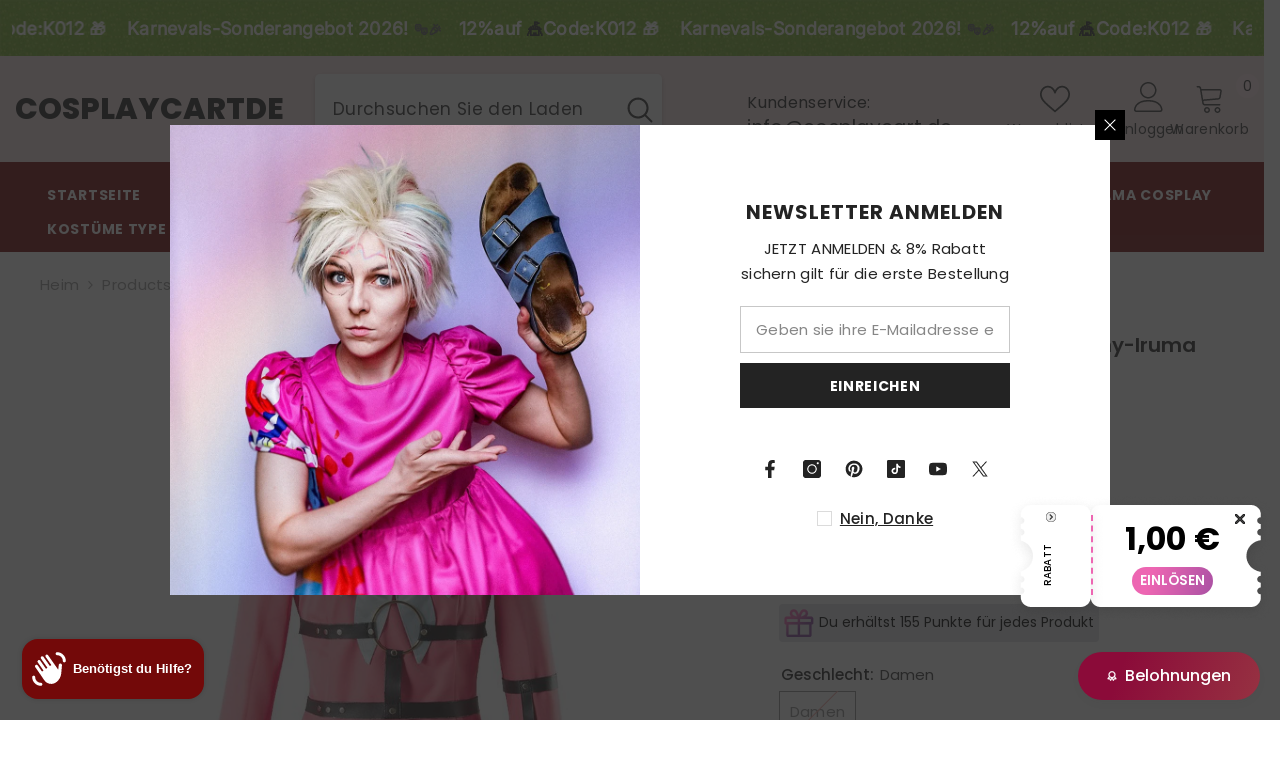

--- FILE ---
content_type: text/html; charset=utf-8
request_url: https://cosplaycart.de/products/danganronpa-v3-killing-harmony-iruma-miu-kleid-cosplay-kostum?variant=7527433633839&section_id=template--17893877186799__main
body_size: 20390
content:
<div id="shopify-section-template--17893877186799__main" class="shopify-section"><link href="//cosplaycart.de/cdn/shop/t/11/assets/component-product.css?v=80554514064598812091714029845" rel="stylesheet" type="text/css" media="all" />
<link href="//cosplaycart.de/cdn/shop/t/11/assets/component-review.css?v=100129706126506303331714029845" rel="stylesheet" type="text/css" media="all" />
<link href="//cosplaycart.de/cdn/shop/t/11/assets/component-price.css?v=113788930997250111871714029845" rel="stylesheet" type="text/css" media="all" />
<link href="//cosplaycart.de/cdn/shop/t/11/assets/component-badge.css?v=20633729062276667811714029843" rel="stylesheet" type="text/css" media="all" />
<link href="//cosplaycart.de/cdn/shop/t/11/assets/component-rte.css?v=131583500676987604941714029845" rel="stylesheet" type="text/css" media="all" />
<link href="//cosplaycart.de/cdn/shop/t/11/assets/component-share.css?v=23553761141326501681714029845" rel="stylesheet" type="text/css" media="all" />
<link href="//cosplaycart.de/cdn/shop/t/11/assets/component-tab.css?v=140244687997670630881714029845" rel="stylesheet" type="text/css" media="all" />
<link href="//cosplaycart.de/cdn/shop/t/11/assets/component-product-form.css?v=140087122189431595481714029845" rel="stylesheet" type="text/css" media="all" />
<link href="//cosplaycart.de/cdn/shop/t/11/assets/component-grid.css?v=14116691739327510611714029844" rel="stylesheet" type="text/css" media="all" />




    <style type="text/css">
    #ProductSection-template--17893877186799__main .productView-thumbnail .productView-thumbnail-link:after{
        padding-bottom: 148%;
    }

    #ProductSection-template--17893877186799__main .cursor-wrapper .counter {
        color: #191919;
    }

    #ProductSection-template--17893877186799__main .cursor-wrapper .counter #count-image:before {
        background-color: #191919;
    }

    #ProductSection-template--17893877186799__main .custom-cursor__inner .arrow:before,
    #ProductSection-template--17893877186799__main .custom-cursor__inner .arrow:after {
        background-color: #000000;
    }

    #ProductSection-template--17893877186799__main .tabs-contents .toggleLink,
    #ProductSection-template--17893877186799__main .tabs .tab .tab-title {
        font-size: 18px;
        font-weight: 600;
        text-transform: none;
        padding-top: 15px;
        padding-bottom: 15px;
    }

    

    

    @media (max-width: 1024px) {
        
    }

    @media (max-width: 550px) {
        #ProductSection-template--17893877186799__main .tabs-contents .toggleLink,
        #ProductSection-template--17893877186799__main .tabs .tab .tab-title {
            font-size: 16px;
        }
    }

    @media (max-width: 767px) {
        #ProductSection-template--17893877186799__main {
            padding-top: 0px;
            padding-bottom: 0px;
        }
        
        
        
    }

    @media (min-width: 1025px) {
        
    }

    @media (min-width: 768px) and (max-width: 1199px) {
        #ProductSection-template--17893877186799__main {
            padding-top: 0px;
            padding-bottom: 0px;
        }
    }

    @media (min-width: 1200px) {
        #ProductSection-template--17893877186799__main {
            padding-top: 0px;
            padding-bottom: 0px;
        }
    }
</style>
<script>
    window.product_inven_array_650167975983 = {
        
            '7527433633839': '0',
        
            '7527433764911': '0',
        
            '7527433797679': '0',
        
    };

    window.selling_array_650167975983 = {
        
            '7527433633839': 'deny',
        
            '7527433764911': 'deny',
        
            '7527433797679': 'deny',
        
    };

    window.subtotal = {
        show: true,
        style: 1,
        text: `Kasse - [value]`
    };
  
    window.variant_image_group = true;
  
</script><link rel="stylesheet" href="//cosplaycart.de/cdn/shop/t/11/assets/component-fancybox.css?v=162524859697928915511714029844" media="print" onload="this.media='all'">
    <noscript><link href="//cosplaycart.de/cdn/shop/t/11/assets/component-fancybox.css?v=162524859697928915511714029844" rel="stylesheet" type="text/css" media="all" /></noscript><div class="vertical product-details product-default" data-section-id="template--17893877186799__main" data-section-type="product" id="ProductSection-template--17893877186799__main" data-has-combo="false" data-image-opo>
    
<div class="productView-moreItem moreItem-breadcrumb "
            style="--spacing-top: 10px;
            --spacing-bottom: 20px;
            --spacing-top-mb: 0px;
            --spacing-bottom-mb: 0px;
            --breadcrumb-bg:rgba(0,0,0,0);
            --breadcrumb-mb-bg: #f6f6f6;
            "
        >
            
                <div class="breadcrumb-bg">
            
                <div class="container">
                    

<link href="//cosplaycart.de/cdn/shop/t/11/assets/component-breadcrumb.css?v=52052498594031376181714029843" rel="stylesheet" type="text/css" media="all" /><breadcrumb-component class="breadcrumb-container style--line_clamp_1 scroll-trigger animate--slide-in" data-collection-title="" data-collection-all="/collections/all">
        <nav class="breadcrumb breadcrumb-left" role="navigation" aria-label="breadcrumbs">
        <a class="link home-link" href="/">Heim</a><span class="separate" aria-hidden="true"><svg xmlns="http://www.w3.org/2000/svg" viewBox="0 0 24 24"><path d="M 7.75 1.34375 L 6.25 2.65625 L 14.65625 12 L 6.25 21.34375 L 7.75 22.65625 L 16.75 12.65625 L 17.34375 12 L 16.75 11.34375 Z"></path></svg></span>
                <span>Danganronpa V3: Killing Harmony-Iruma miu Kleid Cosplay Kostüm</span><span class="observe-element" style="width: 1px; height: 1px; background: transparent; display: inline-block; flex-shrink: 0;"></span>
        </nav>
    </breadcrumb-component>
    <script type="text/javascript">
        if (typeof breadcrumbComponentDeclare == 'undefined') {
            class BreadcrumbComponent extends HTMLElement {
                constructor() {
                    super();
                    this.firstPostCollection();
                    this.getCollection();
                }

                connectedCallback() {
                    this.firstLink = this.querySelector('.link.home-link')
                    this.lastLink = this.querySelector('.observe-element')
                    this.classList.add('initialized');
                    this.initObservers();
                }

                static createHandler(position = 'first', breadcrumb = null) {
                    const handler = (entries, observer) => {
                        entries.forEach(entry => {
                            if (breadcrumb == null) return observer.disconnect();
                            if (entry.isIntersecting ) {
                                breadcrumb.classList.add(`disable-${position}`);
                            } else {
                                breadcrumb.classList.remove(`disable-${position}`);
                            }
                        })
                    }
                    return handler;
                }

                initObservers() {
                    const scrollToFirstHandler = BreadcrumbComponent.createHandler('first', this);
                    const scrollToLastHandler = BreadcrumbComponent.createHandler('last', this);
                    
                    this.scrollToFirstObserver = new IntersectionObserver(scrollToFirstHandler, { threshold: 1 });
                    this.scrollToLastObserver = new IntersectionObserver(scrollToLastHandler, { threshold: 0.6 });

                    this.scrollToFirstObserver.observe(this.firstLink);
                    this.scrollToLastObserver.observe(this.lastLink);
                }

                firstPostCollection() {
                    if (!document.body.matches('.template-collection')) return;
                    this.postCollection(true);
                    this.checkCollection();
                }

                postCollection(showCollection) {
                    const title = this.dataset.collectionTitle ? this.dataset.collectionTitle : "Products";
                    let collection = {name: title, url: window.location.pathname, show: showCollection};
                    localStorage.setItem('_breadcrumb_collection', JSON.stringify(collection));
                }

                checkCollection() {
                    document.addEventListener("click", (event) => {
                        const target = event.target;
                        if (!target.matches('.card-link')) return;
                        target.closest('.shopify-section[id*="product-grid"]') == null ? this.postCollection(false) : this.postCollection(true);
                    });
                }

                getCollection() {
                    if (!document.body.matches('.template-product')) return;
                    const collection = JSON.parse(localStorage.getItem('_breadcrumb_collection'));
                    let checkCollection = document.referrer.indexOf('/collections/') !== -1 && (new URL(document.referrer)).pathname == collection.url && collection && collection.show ? true : false;
                    const breadcrumb = `<a class="breadcrumb-collection animate--text" href="${checkCollection ? collection.url : this.dataset.collectionAll}">${checkCollection ? collection.name : "Products"}</a><span class="separate animate--text" aria-hidden="true"><svg xmlns="http://www.w3.org/2000/svg" viewBox="0 0 24 24"><path d="M 7.75 1.34375 L 6.25 2.65625 L 14.65625 12 L 6.25 21.34375 L 7.75 22.65625 L 16.75 12.65625 L 17.34375 12 L 16.75 11.34375 Z"></path></svg></span>`;
                    this.querySelectorAll('.separate')[0]?.insertAdjacentHTML("afterend", breadcrumb);
                }
            }   

            window.addEventListener('load', () => {
                customElements.define('breadcrumb-component', BreadcrumbComponent);
            })

            var breadcrumbComponentDeclare = BreadcrumbComponent;
        }
    </script>
                </div>
            
                </div>
            
        </div>
    
    <div class="container productView-container">
        <div class="productView halo-productView layout-3 positionMainImage--left productView-sticky" data-product-handle="danganronpa-v3-killing-harmony-iruma-miu-kleid-cosplay-kostum"><div class="productView-top">
                    <div class="halo-productView-left productView-images clearfix scroll-trigger animate--fade-in" data-image-gallery><div class="productView-images-wrapper" data-video-popup>
                            <div class="productView-image-wrapper"><div class="productView-badge badge-right halo-productBadges halo-productBadges--right date-245319084 date1-2839" data-new-badge-number="30"><span class="badge sale-badge" aria-hidden="true">%
</span><span class="badge sold-out-badge" aria-hidden="true">
                Ausverkauft
            </span></div>
<div class="productView-nav style-1 image-fit-unset" 
                                    data-image-gallery-main
                                    data-arrows-desk="false"
                                    data-arrows-mobi="true"
                                    data-counter-mobi="true"
                                    data-media-count="8"
                                ><div class="productView-image productView-image-square filter-danganronpa-v3:-killing-harmony-iruma-miu-kleid-cosplay-kostüm---cosplaycartde fit-unset" data-index="1">
                                                    <div class="productView-img-container product-single__media" data-media-id="12817733288099"
                                                        
                                                    >
                                                        <div 
                                                            class="media" 
                                                             data-zoom-image="//cosplaycart.de/cdn/shop/products/11007242-1.jpg?v=1707126192" 
                                                             data-fancybox="images" href="//cosplaycart.de/cdn/shop/products/11007242-1.jpg?v=1707126192" 
                                                        >
                                                            <img id="product-featured-image-12817733288099"
                                                                srcset="//cosplaycart.de/cdn/shop/products/11007242-1.jpg?v=1707126192"
                                                                src="//cosplaycart.de/cdn/shop/products/11007242-1.jpg?v=1707126192"
                                                                alt="Danganronpa V3: Killing Harmony-Iruma miu Kleid Cosplay Kostüm - cosplaycartde"
                                                                sizes="(min-width: 2000px) 1500px, (min-width: 1200px) 1200px, (min-width: 768px) calc((100vw - 30px) / 2), calc(100vw - 20px)"
                                                                width="1001"
                                                                height="1001"
                                                                data-sizes="auto"
                                                                data-main-image
                                                                data-index="1"
                                                                data-cursor-image
                                                                
                                                            /></div>
                                                    </div>
                                                </div><div class="productView-image productView-image-square filter-danganronpa-v3:-killing-harmony-iruma-miu-kleid-cosplay-kostüm---cosplaycartde fit-unset" data-index="2">
                                                    <div class="productView-img-container product-single__media" data-media-id="12817733320867"
                                                        
                                                    >
                                                        <div 
                                                            class="media" 
                                                             data-zoom-image="//cosplaycart.de/cdn/shop/products/11007242-2.jpg?v=1707126192" 
                                                             data-fancybox="images" href="//cosplaycart.de/cdn/shop/products/11007242-2.jpg?v=1707126192" 
                                                        >
                                                            <img id="product-featured-image-12817733320867"
                                                                data-srcset="//cosplaycart.de/cdn/shop/products/11007242-2.jpg?v=1707126192"
                                                                
                                                                alt="Danganronpa V3: Killing Harmony-Iruma miu Kleid Cosplay Kostüm - cosplaycartde"
                                                                sizes="(min-width: 2000px) 1500px, (min-width: 1200px) 1200px, (min-width: 768px) calc((100vw - 30px) / 2), calc(100vw - 20px)"
                                                                width="1001"
                                                                height="1001"
                                                                data-sizes="auto"
                                                                data-main-image
                                                                data-index="2"
                                                                data-cursor-image
                                                                class="lazyload" loading="lazy"
                                                            /><span class="data-lazy-loading"></span></div>
                                                    </div>
                                                </div><div class="productView-image productView-image-square filter-danganronpa-v3:-killing-harmony-iruma-miu-kleid-cosplay-kostüm---cosplaycartde fit-unset" data-index="3">
                                                    <div class="productView-img-container product-single__media" data-media-id="12817733353635"
                                                        
                                                    >
                                                        <div 
                                                            class="media" 
                                                             data-zoom-image="//cosplaycart.de/cdn/shop/products/11007242-3.jpg?v=1707126192" 
                                                             data-fancybox="images" href="//cosplaycart.de/cdn/shop/products/11007242-3.jpg?v=1707126192" 
                                                        >
                                                            <img id="product-featured-image-12817733353635"
                                                                data-srcset="//cosplaycart.de/cdn/shop/products/11007242-3.jpg?v=1707126192"
                                                                
                                                                alt="Danganronpa V3: Killing Harmony-Iruma miu Kleid Cosplay Kostüm - cosplaycartde"
                                                                sizes="(min-width: 2000px) 1500px, (min-width: 1200px) 1200px, (min-width: 768px) calc((100vw - 30px) / 2), calc(100vw - 20px)"
                                                                width="1001"
                                                                height="1001"
                                                                data-sizes="auto"
                                                                data-main-image
                                                                data-index="3"
                                                                data-cursor-image
                                                                class="lazyload" loading="lazy"
                                                            /><span class="data-lazy-loading"></span></div>
                                                    </div>
                                                </div><div class="productView-image productView-image-square filter-danganronpa-v3:-killing-harmony-iruma-miu-kleid-cosplay-kostüm---cosplaycartde fit-unset" data-index="4">
                                                    <div class="productView-img-container product-single__media" data-media-id="12817733386403"
                                                        
                                                    >
                                                        <div 
                                                            class="media" 
                                                             data-zoom-image="//cosplaycart.de/cdn/shop/products/11007242-4.jpg?v=1707126192" 
                                                             data-fancybox="images" href="//cosplaycart.de/cdn/shop/products/11007242-4.jpg?v=1707126192" 
                                                        >
                                                            <img id="product-featured-image-12817733386403"
                                                                data-srcset="//cosplaycart.de/cdn/shop/products/11007242-4.jpg?v=1707126192"
                                                                
                                                                alt="Danganronpa V3: Killing Harmony-Iruma miu Kleid Cosplay Kostüm - cosplaycartde"
                                                                sizes="(min-width: 2000px) 1500px, (min-width: 1200px) 1200px, (min-width: 768px) calc((100vw - 30px) / 2), calc(100vw - 20px)"
                                                                width="1001"
                                                                height="1001"
                                                                data-sizes="auto"
                                                                data-main-image
                                                                data-index="4"
                                                                data-cursor-image
                                                                class="lazyload" loading="lazy"
                                                            /><span class="data-lazy-loading"></span></div>
                                                    </div>
                                                </div><div class="productView-image productView-image-square filter-danganronpa-v3:-killing-harmony-iruma-miu-kleid-cosplay-kostüm---cosplaycartde fit-unset" data-index="5">
                                                    <div class="productView-img-container product-single__media" data-media-id="12817733419171"
                                                        
                                                    >
                                                        <div 
                                                            class="media" 
                                                             data-zoom-image="//cosplaycart.de/cdn/shop/products/11007242-5.jpg?v=1707126192" 
                                                             data-fancybox="images" href="//cosplaycart.de/cdn/shop/products/11007242-5.jpg?v=1707126192" 
                                                        >
                                                            <img id="product-featured-image-12817733419171"
                                                                data-srcset="//cosplaycart.de/cdn/shop/products/11007242-5.jpg?v=1707126192"
                                                                
                                                                alt="Danganronpa V3: Killing Harmony-Iruma miu Kleid Cosplay Kostüm - cosplaycartde"
                                                                sizes="(min-width: 2000px) 1500px, (min-width: 1200px) 1200px, (min-width: 768px) calc((100vw - 30px) / 2), calc(100vw - 20px)"
                                                                width="1001"
                                                                height="1001"
                                                                data-sizes="auto"
                                                                data-main-image
                                                                data-index="5"
                                                                data-cursor-image
                                                                class="lazyload" loading="lazy"
                                                            /><span class="data-lazy-loading"></span></div>
                                                    </div>
                                                </div><div class="productView-image productView-image-square filter-danganronpa-v3:-killing-harmony-iruma-miu-kleid-cosplay-kostüm---cosplaycartde fit-unset" data-index="6">
                                                    <div class="productView-img-container product-single__media" data-media-id="12817733451939"
                                                        
                                                    >
                                                        <div 
                                                            class="media" 
                                                             data-zoom-image="//cosplaycart.de/cdn/shop/products/11007242-6.jpg?v=1707126192" 
                                                             data-fancybox="images" href="//cosplaycart.de/cdn/shop/products/11007242-6.jpg?v=1707126192" 
                                                        >
                                                            <img id="product-featured-image-12817733451939"
                                                                data-srcset="//cosplaycart.de/cdn/shop/products/11007242-6.jpg?v=1707126192"
                                                                
                                                                alt="Danganronpa V3: Killing Harmony-Iruma miu Kleid Cosplay Kostüm - cosplaycartde"
                                                                sizes="(min-width: 2000px) 1500px, (min-width: 1200px) 1200px, (min-width: 768px) calc((100vw - 30px) / 2), calc(100vw - 20px)"
                                                                width="1001"
                                                                height="1001"
                                                                data-sizes="auto"
                                                                data-main-image
                                                                data-index="6"
                                                                data-cursor-image
                                                                class="lazyload" loading="lazy"
                                                            /><span class="data-lazy-loading"></span></div>
                                                    </div>
                                                </div><div class="productView-image productView-image-square filter-danganronpa-v3:-killing-harmony-iruma-miu-kleid-cosplay-kostüm---cosplaycartde fit-unset" data-index="7">
                                                    <div class="productView-img-container product-single__media" data-media-id="12817733484707"
                                                        
                                                    >
                                                        <div 
                                                            class="media" 
                                                             data-zoom-image="//cosplaycart.de/cdn/shop/products/11007242-7.jpg?v=1707126192" 
                                                             data-fancybox="images" href="//cosplaycart.de/cdn/shop/products/11007242-7.jpg?v=1707126192" 
                                                        >
                                                            <img id="product-featured-image-12817733484707"
                                                                data-srcset="//cosplaycart.de/cdn/shop/products/11007242-7.jpg?v=1707126192"
                                                                
                                                                alt="Danganronpa V3: Killing Harmony-Iruma miu Kleid Cosplay Kostüm - cosplaycartde"
                                                                sizes="(min-width: 2000px) 1500px, (min-width: 1200px) 1200px, (min-width: 768px) calc((100vw - 30px) / 2), calc(100vw - 20px)"
                                                                width="1001"
                                                                height="1001"
                                                                data-sizes="auto"
                                                                data-main-image
                                                                data-index="7"
                                                                data-cursor-image
                                                                class="lazyload" loading="lazy"
                                                            /><span class="data-lazy-loading"></span></div>
                                                    </div>
                                                </div><div class="productView-image productView-image-square filter-danganronpa-v3:-killing-harmony-iruma-miu-kleid-cosplay-kostüm---cosplaycartde fit-unset" data-index="8">
                                                    <div class="productView-img-container product-single__media" data-media-id="12817733517475"
                                                        
                                                    >
                                                        <div 
                                                            class="media" 
                                                             data-zoom-image="//cosplaycart.de/cdn/shop/products/11007242-8.jpg?v=1707126192" 
                                                             data-fancybox="images" href="//cosplaycart.de/cdn/shop/products/11007242-8.jpg?v=1707126192" 
                                                        >
                                                            <img id="product-featured-image-12817733517475"
                                                                data-srcset="//cosplaycart.de/cdn/shop/products/11007242-8.jpg?v=1707126192"
                                                                
                                                                alt="Danganronpa V3: Killing Harmony-Iruma miu Kleid Cosplay Kostüm - cosplaycartde"
                                                                sizes="(min-width: 2000px) 1500px, (min-width: 1200px) 1200px, (min-width: 768px) calc((100vw - 30px) / 2), calc(100vw - 20px)"
                                                                width="1001"
                                                                height="1001"
                                                                data-sizes="auto"
                                                                data-main-image
                                                                data-index="8"
                                                                data-cursor-image
                                                                class="lazyload" loading="lazy"
                                                            /><span class="data-lazy-loading"></span></div>
                                                    </div>
                                                </div></div><div class="productView-videoPopup"></div><div class="productView-iconZoom">
                                        <svg  class="icon icon-zoom-1" xmlns="http://www.w3.org/2000/svg" aria-hidden="true" focusable="false" role="presentation" viewBox="0 0 448 512"><path d="M416 176V86.63L246.6 256L416 425.4V336c0-8.844 7.156-16 16-16s16 7.156 16 16v128c0 8.844-7.156 16-16 16h-128c-8.844 0-16-7.156-16-16s7.156-16 16-16h89.38L224 278.6L54.63 448H144C152.8 448 160 455.2 160 464S152.8 480 144 480h-128C7.156 480 0 472.8 0 464v-128C0 327.2 7.156 320 16 320S32 327.2 32 336v89.38L201.4 256L32 86.63V176C32 184.8 24.84 192 16 192S0 184.8 0 176v-128C0 39.16 7.156 32 16 32h128C152.8 32 160 39.16 160 48S152.8 64 144 64H54.63L224 233.4L393.4 64H304C295.2 64 288 56.84 288 48S295.2 32 304 32h128C440.8 32 448 39.16 448 48v128C448 184.8 440.8 192 432 192S416 184.8 416 176z"></path></svg>
                                    </div></div><div class="productView-thumbnail-wrapper">
                                    <div class="productView-for clearfix" data-max-thumbnail-to-show="4"><div class="productView-thumbnail filter-danganronpa-v3:-killing-harmony-iruma-miu-kleid-cosplay-kostüm---cosplaycartde" data-media-id="template--17893877186799__main-12817733288099">
                                                        <div class="productView-thumbnail-link" data-image="//cosplaycart.de/cdn/shop/products/11007242-1_large.jpg?v=1707126192">
                                                            <img srcset="//cosplaycart.de/cdn/shop/products/11007242-1_medium.jpg?v=1707126192" src="//cosplaycart.de/cdn/shop/products/11007242-1_medium.jpg?v=1707126192" alt="Danganronpa V3: Killing Harmony-Iruma miu Kleid Cosplay Kostüm - cosplaycartde"  /></div>
                                                    </div><div class="productView-thumbnail filter-danganronpa-v3:-killing-harmony-iruma-miu-kleid-cosplay-kostüm---cosplaycartde" data-media-id="template--17893877186799__main-12817733320867">
                                                        <div class="productView-thumbnail-link" data-image="//cosplaycart.de/cdn/shop/products/11007242-2_large.jpg?v=1707126192">
                                                            <img srcset="//cosplaycart.de/cdn/shop/products/11007242-2_medium.jpg?v=1707126192" src="//cosplaycart.de/cdn/shop/products/11007242-2_medium.jpg?v=1707126192" alt="Danganronpa V3: Killing Harmony-Iruma miu Kleid Cosplay Kostüm - cosplaycartde"  /></div>
                                                    </div><div class="productView-thumbnail filter-danganronpa-v3:-killing-harmony-iruma-miu-kleid-cosplay-kostüm---cosplaycartde" data-media-id="template--17893877186799__main-12817733353635">
                                                        <div class="productView-thumbnail-link" data-image="//cosplaycart.de/cdn/shop/products/11007242-3_large.jpg?v=1707126192">
                                                            <img srcset="//cosplaycart.de/cdn/shop/products/11007242-3_medium.jpg?v=1707126192" src="//cosplaycart.de/cdn/shop/products/11007242-3_medium.jpg?v=1707126192" alt="Danganronpa V3: Killing Harmony-Iruma miu Kleid Cosplay Kostüm - cosplaycartde"  /></div>
                                                    </div><div class="productView-thumbnail filter-danganronpa-v3:-killing-harmony-iruma-miu-kleid-cosplay-kostüm---cosplaycartde" data-media-id="template--17893877186799__main-12817733386403">
                                                        <div class="productView-thumbnail-link" data-image="//cosplaycart.de/cdn/shop/products/11007242-4_large.jpg?v=1707126192">
                                                            <img srcset="//cosplaycart.de/cdn/shop/products/11007242-4_medium.jpg?v=1707126192" src="//cosplaycart.de/cdn/shop/products/11007242-4_medium.jpg?v=1707126192" alt="Danganronpa V3: Killing Harmony-Iruma miu Kleid Cosplay Kostüm - cosplaycartde"  /></div>
                                                    </div><div class="productView-thumbnail filter-danganronpa-v3:-killing-harmony-iruma-miu-kleid-cosplay-kostüm---cosplaycartde" data-media-id="template--17893877186799__main-12817733419171">
                                                        <div class="productView-thumbnail-link" data-image="//cosplaycart.de/cdn/shop/products/11007242-5_large.jpg?v=1707126192">
                                                            <img data-srcset="//cosplaycart.de/cdn/shop/products/11007242-5_medium.jpg?v=1707126192"  alt="Danganronpa V3: Killing Harmony-Iruma miu Kleid Cosplay Kostüm - cosplaycartde" class="lazyload" loading="lazy" /><span class="data-lazy-loading"></span></div>
                                                    </div><div class="productView-thumbnail filter-danganronpa-v3:-killing-harmony-iruma-miu-kleid-cosplay-kostüm---cosplaycartde" data-media-id="template--17893877186799__main-12817733451939">
                                                        <div class="productView-thumbnail-link" data-image="//cosplaycart.de/cdn/shop/products/11007242-6_large.jpg?v=1707126192">
                                                            <img data-srcset="//cosplaycart.de/cdn/shop/products/11007242-6_medium.jpg?v=1707126192"  alt="Danganronpa V3: Killing Harmony-Iruma miu Kleid Cosplay Kostüm - cosplaycartde" class="lazyload" loading="lazy" /><span class="data-lazy-loading"></span></div>
                                                    </div><div class="productView-thumbnail filter-danganronpa-v3:-killing-harmony-iruma-miu-kleid-cosplay-kostüm---cosplaycartde" data-media-id="template--17893877186799__main-12817733484707">
                                                        <div class="productView-thumbnail-link" data-image="//cosplaycart.de/cdn/shop/products/11007242-7_large.jpg?v=1707126192">
                                                            <img data-srcset="//cosplaycart.de/cdn/shop/products/11007242-7_medium.jpg?v=1707126192"  alt="Danganronpa V3: Killing Harmony-Iruma miu Kleid Cosplay Kostüm - cosplaycartde" class="lazyload" loading="lazy" /><span class="data-lazy-loading"></span></div>
                                                    </div><div class="productView-thumbnail filter-danganronpa-v3:-killing-harmony-iruma-miu-kleid-cosplay-kostüm---cosplaycartde" data-media-id="template--17893877186799__main-12817733517475">
                                                        <div class="productView-thumbnail-link" data-image="//cosplaycart.de/cdn/shop/products/11007242-8_large.jpg?v=1707126192">
                                                            <img data-srcset="//cosplaycart.de/cdn/shop/products/11007242-8_medium.jpg?v=1707126192"  alt="Danganronpa V3: Killing Harmony-Iruma miu Kleid Cosplay Kostüm - cosplaycartde" class="lazyload" loading="lazy" /><span class="data-lazy-loading"></span></div>
                                                    </div></div>
                                </div></div>
                    </div>
                    <div class="halo-productView-right productView-details clearfix">
                        <div class="productView-product clearfix"><div class="productView-moreItem scroll-trigger animate--slide-in"
                                            style="--spacing-top: 0px;
                                            --spacing-bottom: 10px"
                                        >
                                            <h1 class="productView-title" style="--color-title: #232323;--fontsize-text: 20px;--fontsize-mb-text: 18px;"><span>Danganronpa V3: Killing Harmony-Iruma miu Kleid Cosplay Kostüm</span></h1>
                                        </div><div class="productView-moreItem scroll-trigger animate--slide-in"
                                                style="--spacing-top: 0px;
                                                --spacing-bottom: 0px"
                                            >
                                                <div class="share-button halo-socialShare productView-share style-1"><div class="share_toolbox clearfix"><ul class="social-share"><li class="social-share__item"><a class="facebook" href="https://www.facebook.com/sharer/sharer.php?u=https://cosplaycart.de/products/danganronpa-v3-killing-harmony-iruma-miu-kleid-cosplay-kostum" title='Facebook' data-no-instant rel="noopener noreferrer nofollow" target="_blank"><svg aria-hidden="true" focusable="false" role="presentation" xmlns="http://www.w3.org/2000/svg" viewBox="0 0 320 512" class="icon icon-facebook"><path d="M279.14 288l14.22-92.66h-88.91v-60.13c0-25.35 12.42-50.06 52.24-50.06h40.42V6.26S260.43 0 225.36 0c-73.22 0-121.08 44.38-121.08 124.72v70.62H22.89V288h81.39v224h100.17V288z"></path></svg></a></li><li class="social-share__item"><a class="twitter" href="http://twitter.com/share?text=Danganronpa%20V3:%20Killing%20Harmony-Iruma%20miu%20Kleid%20Cosplay%20Kost%C3%BCm&amp;url=https://cosplaycart.de/products/danganronpa-v3-killing-harmony-iruma-miu-kleid-cosplay-kostum" title='Twitter' data-no-instant rel="noopener noreferrer nofollow" target="_blank"><svg aria-hidden="true" focusable="false" role="presentation" class="icon icon-twitter" viewBox="0 0 35 35">
<path d="M20.3306 15.2794L31.4059 3H28.7809L19.1669 13.6616L11.4844 3H2.625L14.2406 19.124L2.625 32H5.25L15.4044 20.7397L23.5178 32H32.3772L20.3306 15.2794ZM16.7366 19.2649L15.5597 17.6595L6.195 4.885H10.2266L17.7822 15.1945L18.9591 16.7999L28.7831 30.202H24.7516L16.7366 19.2649Z"></path>
</svg>
</a></li><li class="social-share__item"><a class="pinterest" href="http://pinterest.com/pin/create/button/?url=https://cosplaycart.de/products/danganronpa-v3-killing-harmony-iruma-miu-kleid-cosplay-kostum&amp;media=http://cosplaycart.de/cdn/shop/products/11007242-1.jpg?crop=center&height=1024&v=1707126192&width=1024&amp;description=Danganronpa%20V3:%20Killing%20Harmony-Iruma%20miu%20Kleid%20Cosplay%20Kost%C3%BCm" title='Pinterest' data-no-instant rel="noopener noreferrer nofollow" target="_blank"><svg aria-hidden="true" focusable="false" role="presentation" class="icon icon-pinterest" viewBox="0 0 17 18"><path d="M8.48.58a8.42 8.42 0 015.9 2.45 8.42 8.42 0 011.33 10.08 8.28 8.28 0 01-7.23 4.16 8.5 8.5 0 01-2.37-.32c.42-.68.7-1.29.85-1.8l.59-2.29c.14.28.41.52.8.73.4.2.8.31 1.24.31.87 0 1.65-.25 2.34-.75a4.87 4.87 0 001.6-2.05 7.3 7.3 0 00.56-2.93c0-1.3-.5-2.41-1.49-3.36a5.27 5.27 0 00-3.8-1.43c-.93 0-1.8.16-2.58.48A5.23 5.23 0 002.85 8.6c0 .75.14 1.41.43 1.98.28.56.7.96 1.27 1.2.1.04.19.04.26 0 .07-.03.12-.1.15-.2l.18-.68c.05-.15.02-.3-.11-.45a2.35 2.35 0 01-.57-1.63A3.96 3.96 0 018.6 4.8c1.09 0 1.94.3 2.54.89.61.6.92 1.37.92 2.32 0 .8-.11 1.54-.33 2.21a3.97 3.97 0 01-.93 1.62c-.4.4-.87.6-1.4.6-.43 0-.78-.15-1.06-.47-.27-.32-.36-.7-.26-1.13a111.14 111.14 0 01.47-1.6l.18-.73c.06-.26.09-.47.09-.65 0-.36-.1-.66-.28-.89-.2-.23-.47-.35-.83-.35-.45 0-.83.2-1.13.62-.3.41-.46.93-.46 1.56a4.1 4.1 0 00.18 1.15l.06.15c-.6 2.58-.95 4.1-1.08 4.54-.12.55-.16 1.2-.13 1.94a8.4 8.4 0 01-5-7.65c0-2.3.81-4.28 2.44-5.9A8.04 8.04 0 018.48.57z"></svg>
</a></li></ul></div></div>
                                            </div><div id="shopify-block-AbW4wREllVVFFNnJ2S__c82e94ce-6e0e-441f-a4fd-3206fe44449b" class="shopify-block shopify-app-block">

  <a >
    <div class="loox-rating loox-widget"
       data-content-size="16" 
      
       data-layout="single-icon" 
       data-show-empty-stars="true" 
       data-floating-product-reviews-enabled="true" 

       data-pattern="[count] Bewertung(en)"
      

      data-loox-block-id="AbW4wREllVVFFNnJ2S__c82e94ce-6e0e-441f-a4fd-3206fe44449b"
      
      

       
       data-color-text="" 

       
       data-color-star="" 

      
          data-id="650167975983"
          data-rating="5.0"
          data-raters="1"
      
      data-testid="loox-rating-widget"
    ></div>
  </a>



</div>
<div class="productView-moreItem scroll-trigger animate--slide-in"
                                                style="--spacing-top: 0px;
                                                --spacing-bottom: 14px;
                                                --color-text-sold-in: #e95144"
                                            >
                                                <div class="productView-meta clearfix"><div class="productView-rating halo-productReview">
    <span class="shopify-product-reviews-badge" data-id="650167975983"></span>
</div>
</div>
                                            </div><div class="productView-moreItem scroll-trigger animate--slide-in"
                                                style="--spacing-top: 0px;
                                                --spacing-bottom: 18px"
                                            >
                                                <div class="productView-info" style="--color-border: #e6e6e6"><div class="productView-info-item" data-sku >
            <span class="productView-info-name">
                SKU:
            </span>
            <span class="productView-info-value">71607F-XS</span>
        </div><div class="productView-info-item">
            <span class="productView-info-name">
                Produktart:
            </span>
            <span class="productView-info-value">
                Kostüm
            </span>
        </div></div>
                                            </div>
                                        <div class="productView-moreItem scroll-trigger animate--slide-in"
                                            style="--spacing-top: 0px;
                                            --spacing-bottom: 17px;
                                            --fontsize-text: 18px"
                                        >
                                            
                                                <div class="productView-price no-js-hidden clearfix" id="product-price-650167975983"><div class="price price--medium price--sold-out  price--on-sale ">
    <dl><div class="price__regular"><dd class="price__last"><span class="price-item price-item--regular">€30,99</span></dd>
        </div>
        <div class="price__sale"><dd class="price__compare"><s class="price-item price-item--regular">€51,99</s></dd><dd class="price__last"><span class="price-item price-item--sale">€30,99</span></dd></div>
        <small class="unit-price caption hidden">
            <dt class="visually-hidden">Stückpreis</dt>
            <dd class="price__last"><span></span><span aria-hidden="true">/</span><span class="visually-hidden">&nbsp;pro&nbsp;</span><span></span></dd>
        </small>
    </dl>
</div>
</div>
                                            
                                        </div><div id="shopify-block-AdTZ1ZG9tT1QwQm93N__loox_reviews_loox_snippets_widget_ThCRLW" class="shopify-block shopify-app-block"><loox-snippets-widget
	
	product-id='650167975983'
	review-count='1'
	show-border='false'
	show-rating='true'
	color-scheme='default'
	shadow=''
	font-size='14px'
	background-color=''
	text-color=''
	name-color=''
	border-color=''
	rating-icon-color=''
	border-radius='16px'
	show-image='true'
	hide-arrows-mobile='false'
	reviews-limit='10'
	shadow-color=''
	alignment='left'
	max-width=''
	class="loox-widget"
>
</loox-snippets-widget>


</div>
<div id="shopify-block-AYTh3M0pvTDZhU2lUM__bon_loyalty_product_point_preview_jWwxVA" class="shopify-block shopify-app-block">

<script>
    var bonShopInfo = {"shopName":"cosplaycartde.myshopify.com","displayWidget":true,"shopInfo":{"currency":"EUR","country_code":"CN","weight_unit":"kg","point_name":"","referral_enabled":false},"appearance":{"theme_configs_json":{"color":{"text_color":"#ffffff","primary_color":"#8b0b39","secondary_color":"#9c4646"},"banner_img":"","showIllustration":true},"is_first_time":false,"widget_button_configs_json":{"placement":{"widget_spacing":{"side":"20px","bottom":"20px"},"widget_button_position":"2"},"widget_icon":"widget-icon-3.svg","widget_title":"Belohnungen"},"displayed_text_configs_json":{"vip_tier":{"spend":"{{money}} {{currency}} ausgeben","next_tier":"Nächste Stufe","earn_point":"Verdiene {{point_amount}} Punkte","entry_text":"Sie befinden sich auf der Einstiegsebene, schalten Sie die nächste Stufe frei, um attraktive Vorteile zu erhalten","current_tier":"Aktuelle Stufe","purchase_more":"Kaufen Sie mehr","earn_more_point":"Verdienen Sie mehr Punkte","highest_tier_txt":"Du hast die höchste Stufe erreicht!","next_tier_money_spent_txt":"Nächste Ebene: Bis zum {{date}} {{money}} {{currency}} mehr ausgeben","next_tier_points_earned_txt":"Nächste Stufe: Erhalten Sie {{point_amount}} weitere Punkte bis zum {{date}}","complete_order_multi_points_txt":"x{{multi_points}} Punkte für die Regel „Bestellung abschließen“","next_tier_money_spent_lifetime_txt":"Nächste Stufe: Geben Sie {{money}} {{currency}} mehr aus","next_tier_points_earned_lifetime_txt":"Nächste Stufe: Erhalte {{point_amount}} weitere Punkte"},"my_balance":{"date":"Datum","total":"Gesamt","points":"Punkte","actions":"Aktionen","no_value":"Es gibt keine Aktivität im Moment zu zeigen,","referred":"Von einem Freund empfohlen worden","referrer":"Einen Freund empfohlen","point_expiry":"Punkte sind abgelaufen","refund_order":"Bestellung erstatten","return_points":"Rückgabepunkte für eingelösten Code","new_tier_reward":"Belohnung der neuen Stufe: {{reward_name}}","my_balance_button":"Mehr verdienen","refund_order_tier":"Rückerstattungspunkte für den Vorteil der VIP-Stufe","cancel_order_status":"Bestellung stornieren","complete_order_tier":"Vorteil der VIP-Stufe für den Abschluss einer Bestellung","store_owner_adjusted":"Ladenbesitzer hat gerade deine Punkte angepasst"},"my_rewards":{"expired":"Abgelaufen","no_value":"Du hast im Moment keine Belohnungen","apply_for":"Bewerben Sie sich für {{collection}}","reward_name":"Belohnungsname","used_button":"Benutzt","reward_button":"Benutze es jetzt","can_combine_with":"Kann kombiniert werden mit: {{discount_type}}","get_some_rewards":"Erhalten Sie sich einige Belohnungen","reward_explanation":"Erklärung zur Belohnung","order_combine_discount":"Bestellrabat","product_combine_discount":"Produktrabatt","shipping_combine_discount":"Versandrabatt"},"sign_in_page":{"welcome":"Willkommen","vip_tier":"VIP-Stufen","earn_point":"Verdiene Punkte","my_balance":"Mein Gleichgewicht","my_rewards":"Meine Belohnungen","your_point":"Ihre Punkte","join_button":"Beitreten","program_name":"Belohnungsprogramm","redeem_point":"Punkte einlösen","sign_in_button":"Einloggen","sign_in_tagline":"Beitreten Sie unser Programm attraktive Prämien zu erhalten!","referral_program":"Empfehlungsprogramm","sign_in_requirement_message":"Hoppla! Sie müssen sich anmelden, um diese Aktion auszuführen"},"earn_points_tab":{"retweet":"Retweeten","no_value":"Im Moment gibt es keine Verdienstregel zum Zeigen","required":"Pflichtfelder: Vorname, Nachname, Adresse","save_date":"Speichern datum","follow_tiktok":"Auf Tiktok folgen","join_fb_group":"Tritt einer Facebook-Gruppe bei","share_twitter":"Auf X teilen","complete_order":"Schließen Sie eine Bestellung ab","create_account":"Ein Konto erstellen","earn_for_every":"Verdienen Sie {{complete_order_reward_point}} Punkte für jeden 1 {{currency}}","follow_twitter":"Auf X folgen","happy_birthday":"Alles Gute zum Geburtstag","leave_a_review":"Hinterlassen Sie eine Bewertung","share_facebook":"Auf Facebook teilen","share_linkedin":"Auf LinkedIn teilen","sign_up_button":"Mach es jetzt","follow_facebook":"Like auf Facebook","follow_linkedin":"Auf LinkedIn folgen","complete_profile":"Komplettes Profil","follow_instagram":"Auf Instegram folgen","follow_pinterest":"Auf Pinterest folgen","message_birthday":"Wenn Sie ein Datum innerhalb von 30 Tagen eingeben, erhalten Sie keine Punkte. Die Belohnung bekommst du an deinem Geburtstag.","subscribe_youtube":"Abonnieren Sie auf Youtube","subcrible_newletter":"Newsletter abonnieren","happy_birthday_button":"Information eingeben","leave_a_review_action":"Kauf zur Überprüfung","place_an_order_button":"Kauf","leave_a_review_tooltip":"Sie erhalten Punkte, wenn Ihre Bewertung veröffentlicht wird","complete_profile_dialog":"Nachdem Sie alle Informationen ausgefüllt haben, kommen Sie bitte zurück und klicken Sie noch einmal auf diese Schaltfläche, damit unser System Sie korrekt belohnen kann","like_on_facebook_button":"Mach es jetzt"},"notification_tab":{"copied":"Kopiert","hover_copy":"In die Zwischenablage kopieren","title_fail":"Hoppla","message_fail":"Etwas ist schief gelaufen! Bitte eingeben ein korrektes Datum an","title_success_input":"Yay!","title_success_letter":"Wunderbar!","message_success_input":"Dein Geburtstag stand fest!","message_success_letter":"Sie haben jetzt unseren Newsletter abonniert","complete_profile_success":"Du hast dein Profil vervollständigt"},"redeem_points_tab":{"maximum":"Maximaler Versandbetrag","minimum":"Mindesteinkaufswert","no_value":"Im Moment ist keine Einlöseregel zum Anzeigen vorhanden","expire_at":"Ablaufen am","apply_button":"Jetzt bewerben","apply_message":"Anwenden Sie diesen Code in Ihrem Warenkorb an. Wenn Sie diesen Code jetzt nicht verwenden, können Sie ihn jederzeit auf der Registerkarte Meine Belohnungen finden","redeem_button":"Einlösen","discount_value":"Rabattbetrag","max_point_value":"Maximaler Punktwert: {{max_point_value}}","min_point_value":"Minimaler Punktwert: {{min_point_value}}","apply_for_variant":"Variante beantragen: {{variant_name}}","discount_condition":"Rabattbedingung","increments_of_points":"Sie erhalten {{currency}}{{money_value}} Rabatt auf Ihre gesamte Bestellung für {{reward_value}} eingelöste Punkte","apply_for_all_variants":"Bewerben Sie sich für alle Varianten"},"referral_program_tab":{"order_now":"Jetzt bestellen","referral_button":"Empfehle jetzt einen Freund","share_and_claim":"Teilen Sie diesen Link und beanspruchen Sie {{reward_name}}","referral_tagline":"Erhalten Sie Belohnungen, wenn Ihr Freund den Empfehlungslink verwendet, um sich anzumelden und eine Bestellung aufzugeben","sign_up_and_claim":"Melden Sie sich jetzt an und beanspruchen Sie Ihr {{reward_name}}","text_for_referral":"Du wirst bekommen {{referral_name}}","referrer_send_gift":"{{referrer_name}} hat Ihnen ein Geschenk geschickt!","reward_for_referrer":"Belohnung für Empfehlungsgeber","complete_first_order":"Schließen Sie Ihre erste Bestellung ab, um Ihrem Empfehler eine Dankeschön-Belohnung zu senden.","reward_was_sent_email":"Die Belohnung wurde erfolgreich an Ihre E-Mail-Adresse gesendet.","text_for_referral_friend":"Sie werden bekommen {{referral_friend_name}}","reward_for_referred_friend":"Belohnung für geworbenen Freund","referral_tagline_successful":"Ihre Empfehlung ist erfolgreich, sobald die erste Bestellung des empfohlenen Freundes erfüllt ist."}},"hide_on_mobile":false,"show_title":true,"corner":0,"button_type":1,"show_brand_mark":true,"visible_urls":null,"custom_css":"null"},"programStatus":true,"shrink_header":false,"widgetTitles":[{"lang":"de","widget_title":"Belohnungen"}],"baseURL":"https:\/\/app.bonloyalty.com","assetURL":"https:\/\/d31wum4217462x.cloudfront.net","resourceUrl":"https:\/\/cdn.bonloyalty.com","versionBranding":1759646343,"campaigns":[],"orderBoosterPopup":{"status":false,"type":0,"branding_json":{"text_color":"#000000","background_color":"#F3F3F3"},"icon":"popup-icon-1.svg","file":null,"displayed_text_configs_json":{"text":[{"lang":"de","body_text":"Schließen Sie noch {{order_number}} Bestellungen ab, um {{point_value}} {{point_name}} zu erhalten","heading_text":"Fast geschafft!"}],"body_font_size":"14","heading_font_size":"14"},"except_url":null},"rewardDisplaySetupRewardReminder":{"id":10333,"shop_id":25527,"status":true,"type":0,"popup_type":2,"button_configs_json":{"spacing":{"side":20,"bottom":100},"button_position":2},"branding_json":{"text_color":"#000000","primary_color":"#ed66b2","secondary_color":"#86469c","background_color":"#ffffff"},"displayed_text_configs_json":{"text":{"de":{"coupon_popup":{"hyperlink_text":"Einlösen","notification_text":"Rabatt"},"reminder_popup":{"hyperlink_text":"Jetzt verwenden","notification_text":"Gutschein: {{discount_value}} Rabatt"},"inline_reminder":{"hyperlink_text":"Jetzt einlösen","notification_text":"Spare {{discount_value}} bei deiner Bestellung mit {{point}} {{point_name}}"}}}},"directional_url":null,"visible_urls":null,"hidden_urls":null,"extends_config":null}};
    var bonAppExtension = {"pointProductPage":{"status":true,"branding_configs_json":{"icon":"popup-icon-2.svg","text_color":"#000000","background_color":"#e1e3e5"},"displayed_text_configs_json":{"text":{"de":{"caption_text":"Du erhältst {{point_value}} {{point_name}} für jedes Produkt"}},"font_size":"14"}},"pointName":{"default":"Punkte","languages":{"de":"Punkte"}},"earningPlaceOrderRule":{"calculate_type":2,"reward_value":5,"is_active":true,"created_at":"2024-03-27T05:39:05.000000Z","extension":{"point":"5","rules":[],"spent":1,"all_product":true}}};
    
    
    
    
    

    var bonProductInfo = {};
    bonProductInfo['variants'] = JSON.parse("{                    \"7527433633839\": {                  \"product_id\": \"650167975983\",                \"variant_id\": \"7527433633839\"            }                        ,                    \"7527433764911\": {                  \"product_id\": \"650167975983\",                \"variant_id\": \"7527433764911\"            }                        ,                    \"7527433797679\": {                  \"product_id\": \"650167975983\",                \"variant_id\": \"7527433797679\"            }                                    }");
    bonProductInfo['default_variant_id'] = ""
    bonProductInfo['collections'] = [430165491951,397257998575,397358956783,390743523567,37407424559,214379987107,439204511983,441277153519,213832138915,405790130415,51325009967,277087748259,409570902255]
</script>

<div class='bon_preview_point_product'></div>

<script type='text/javascript' defer src='https://d31wum4217462x.cloudfront.net/app_extension/point_product_page.js'></script>


</div>
<div id="shopify-block-AU1NaTW52azEzUE1nN__b2a8fc35-52b9-42d5-8700-168fc36218c1" class="shopify-block shopify-app-block"><div id="infiniteoptions-container"></div>
<script>
  // Create "window.Shoppad.apps.infiniteoptions" object if it doesn't already exist
  'Shoppad.apps.infiniteoptions'.split('.').reduce(function (o, x) {
    if (!o[x]) {
      o[x] = {};
    }
    return o[x];
  }, window);
  // Note we are using the theme app extension
  window.Shoppad.apps.infiniteoptions.themeAppExtensionActive = true;
</script>



</div>

                                            <div class="productView-moreItem scroll-trigger animate--slide-in"
    style="--spacing-top: 0px;
    --spacing-bottom: 8px"
>
    <div class="productView-hotStock style-2 is-hide" data-hot-stock="20"><span class="hotStock-text">
                Bitte beeilen! Nur noch 0 auf Lager
            </span>
            <div class="hotStock-progress">
                <span class="hotStock-progress-item"></span>
            </div></div>
</div>

                                        

                                            <div class="productView-moreItem productView-moreItem-product-variant scroll-trigger animate--slide-in"
                                                style="--spacing-top: 0px;
                                                --spacing-bottom: 0px"
                                            >
                                                <div class="productView-options" style="--color-border: #e6e6e6" data-lang="de" data-default-lang="de"><div class="productView-variants halo-productOptions" id="product-option-650167975983"  data-type="button"><variant-radios class="no-js-hidden product-option has-default" data-product="650167975983" data-section="template--17893877186799__main" data-url="/products/danganronpa-v3-killing-harmony-iruma-miu-kleid-cosplay-kostum"><fieldset class="js product-form__input clearfix" data-product-attribute="set-rectangle" data-option-index="0">
                            <legend class="form__label">
                                Geschlecht:
                                <span data-header-option>
                                    Damen
                                </span>
                            </legend><input class="product-form__radio" type="radio" id="option-650167975983-Geschlecht-0"
                                        name="Geschlecht"
                                        value="Damen"
                                        checked
                                        
                                        data-variant-id="7527433633839"
                                    ><label class="product-form__label soldout" for="option-650167975983-Geschlecht-0" data-variant-id="7527433633839">
                                            <span class="text">Damen</span>
                                        </label></fieldset><fieldset class="js product-form__input clearfix" data-product-attribute="set-rectangle" data-option-index="1">
                            <legend class="form__label">
                                Größe:
                                <span data-header-option>
                                    XS
                                </span>
                            </legend><input class="product-form__radio" type="radio" id="option-650167975983-Größe-0"
                                        name="Größe"
                                        value="XS"
                                        checked
                                        
                                        data-variant-id="7527433633839"
                                    ><label class="product-form__label soldout" for="option-650167975983-Größe-0" data-variant-id="7527433633839">
                                            <span class="text">XS</span>
                                        </label><input class="product-form__radio" type="radio" id="option-650167975983-Größe-1"
                                        name="Größe"
                                        value="XL"
                                        
                                        
                                        data-variant-id="7527433764911"
                                    ><label class="product-form__label soldout" for="option-650167975983-Größe-1" data-variant-id="7527433764911">
                                            <span class="text">XL</span>
                                        </label><input class="product-form__radio" type="radio" id="option-650167975983-Größe-2"
                                        name="Größe"
                                        value="XXL"
                                        
                                        
                                        data-variant-id="7527433797679"
                                    ><label class="product-form__label soldout" for="option-650167975983-Größe-2" data-variant-id="7527433797679">
                                            <span class="text">XXL</span>
                                        </label></fieldset><script type="application/json">
                        [{"id":7527433633839,"title":"Damen \/ XS","option1":"Damen","option2":"XS","option3":null,"sku":"71607F-XS","requires_shipping":true,"taxable":false,"featured_image":null,"available":false,"name":"Danganronpa V3: Killing Harmony-Iruma miu Kleid Cosplay Kostüm - Damen \/ XS","public_title":"Damen \/ XS","options":["Damen","XS"],"price":3099,"weight":2000,"compare_at_price":5199,"inventory_management":"shopify","barcode":null,"requires_selling_plan":false,"selling_plan_allocations":[]},{"id":7527433764911,"title":"Damen \/ XL","option1":"Damen","option2":"XL","option3":null,"sku":"71607F-XL","requires_shipping":true,"taxable":false,"featured_image":null,"available":false,"name":"Danganronpa V3: Killing Harmony-Iruma miu Kleid Cosplay Kostüm - Damen \/ XL","public_title":"Damen \/ XL","options":["Damen","XL"],"price":3099,"weight":2000,"compare_at_price":5199,"inventory_management":"shopify","barcode":null,"requires_selling_plan":false,"selling_plan_allocations":[]},{"id":7527433797679,"title":"Damen \/ XXL","option1":"Damen","option2":"XXL","option3":null,"sku":"71607F-XXL","requires_shipping":true,"taxable":false,"featured_image":null,"available":false,"name":"Danganronpa V3: Killing Harmony-Iruma miu Kleid Cosplay Kostüm - Damen \/ XXL","public_title":"Damen \/ XXL","options":["Damen","XXL"],"price":3099,"weight":2000,"compare_at_price":5199,"inventory_management":"shopify","barcode":null,"requires_selling_plan":false,"selling_plan_allocations":[]}]
                    </script>
                </variant-radios></div>
        <noscript>
            <div class="product-form__input">
                <label class="form__label" for="Variants-template--17893877186799__main">
                    Produktvarianten
                </label>
                <div class="select">
                <select name="id" id="Variants-template--17893877186799__main" class="select__select" form="product-form"><option
                            selected="selected"
                            disabled
                            value="7527433633839"
                        >
                            Damen / XS
 - Ausverkauft
                            - €30,99
                        </option><option
                            
                            disabled
                            value="7527433764911"
                        >
                            Damen / XL
 - Ausverkauft
                            - €30,99
                        </option><option
                            
                            disabled
                            value="7527433797679"
                        >
                            Damen / XXL
 - Ausverkauft
                            - €30,99
                        </option></select>
            </div>
          </div>
        </noscript></div>
                                            </div>
                                        
<div id="shopify-block-ARVpoVnRFbEs4Mit2U__876dc776-51ac-4b76-b126-7aee887abae5" class="shopify-block shopify-app-block">
  <div data-app="eastsideco_sizeGuides"
       data-shop="cosplaycartde.myshopify.com"
       data-tags="auf Lager,Damen1,Damengröße,Danganronpa,Game,Halloween 2024,rot,SALE"
       data-metafields=""
       data-trigger-text="Größentabelle"
       data-collections="430165491951,397257998575,397358956783,390743523567,37407424559,214379987107,439204511983,441277153519,213832138915,405790130415,51325009967,277087748259,409570902255"
       data-vendor="cosplaycartde"
       data-type="Kostüm"
       data-id="650167975983"
    
      data-bg="0"
    
    
       data-popup="">
    
  </div>




</div>
<div class="productView-moreItem scroll-trigger animate--slide-in"
                                            style="--spacing-top: 0px;
                                            --spacing-bottom: 12px"
                                        >
                                            
                                        </div>
<div class="productView-moreItem scroll-trigger animate--slide-in"
                                                    style="--spacing-top: 0px;
                                                    --spacing-bottom: 15px"
                                                >
                                                    <div class="quantity_selector">
                                                        <quantity-input class="productView-quantity quantity__group quantity__group--2 quantity__style--1 clearfix">
	    <label class="form-label quantity__label" for="quantity-650167975983-2">
	        Menge:
	    </label>
	    <div class="quantity__container">
		    <button type="button" name="minus" class="minus btn-quantity">
		    	<span class="visually-hidden">Menge verringern für Danganronpa V3: Killing Harmony-Iruma miu Kleid Cosplay Kostüm</span>
		    </button>
		    <input class="form-input quantity__input" type="number" name="quantity" min="1" value="1" inputmode="numeric" pattern="[0-9]*" id="quantity-650167975983-2" data-product="650167975983" data-price="3099">
		    <button type="button" name="plus" class="plus btn-quantity">
		    	<span class="visually-hidden">Menge erhöhen für Danganronpa V3: Killing Harmony-Iruma miu Kleid Cosplay Kostüm</span>
		    </button>
	    </div>
	</quantity-input>
                                                    </div><div class="productView-subtotal">
                                                            <span class="text">Zwischensumme: </span>
                                                            <span class="money-subtotal">€30,99</span>
                                                        </div></div>

                                            <div class="productView-moreItem scroll-trigger animate--slide-in"
                                                style="--spacing-top: 0px;
                                                --spacing-bottom: 22px"
                                            >
                                                <div class="productView-perks"></div>
                                            </div>
                                        

                                            <div class="productView-moreItem"
                                                style="--spacing-top: 0px;
                                                --spacing-bottom: 15px"
                                            >
                                                <div class="productView-buttons"><form method="post" action="/cart/add" id="product-form-installment-650167975983" accept-charset="UTF-8" class="installment caption-large" enctype="multipart/form-data"><input type="hidden" name="form_type" value="product" /><input type="hidden" name="utf8" value="✓" /><input type="hidden" name="id" value="7527433633839">
        
<input type="hidden" name="product-id" value="650167975983" /><input type="hidden" name="section-id" value="template--17893877186799__main" /></form><product-form class="productView-form product-form"><form method="post" action="/cart/add" id="product-form-650167975983" accept-charset="UTF-8" class="form" enctype="multipart/form-data" novalidate="novalidate" data-type="add-to-cart-form"><input type="hidden" name="form_type" value="product" /><input type="hidden" name="utf8" value="✓" /><div class="productView-group"><div class="pvGroup-row"><quantity-input class="productView-quantity quantity__group quantity__group--1 quantity__style--1 clearfix hidden">
	    <label class="form-label quantity__label" for="quantity-650167975983">
	        Menge:
	    </label>
	    <div class="quantity__container">
		    <button type="button" name="minus" class="minus btn-quantity">
		    	<span class="visually-hidden">Menge verringern für Danganronpa V3: Killing Harmony-Iruma miu Kleid Cosplay Kostüm</span>
		    </button>
		    <input class="form-input quantity__input" type="number" name="quantity" min="1" value="1" inputmode="numeric" pattern="[0-9]*" id="quantity-650167975983" data-product="650167975983" data-price="3099">
		    <button type="button" name="plus" class="plus btn-quantity">
		    	<span class="visually-hidden">Menge erhöhen für Danganronpa V3: Killing Harmony-Iruma miu Kleid Cosplay Kostüm</span>
		    </button>
	    </div>
	</quantity-input>
<div class="productView-groupTop">
                        <div class="productView-action scroll-trigger animate--slide-in" style="--atc-color: #ffffff;--atc-bg-color: #232323;--atc-border-color: #232323;--atc-color-hover: #232323;--atc-bg-color-hover: #ffffff;--atc-border-color-hover: #232323">
                            <input type="hidden" name="id" value="7527433633839">
                            <div class="product-form__buttons"><button type="submit" name="add" data-btn-addToCart class="product-form__submit button button-not-animation" id="product-add-to-cart" disabled>Ausverkauft</button></div>
                        </div><div class="productView-wishlist clearfix scroll-trigger animate--slide-in">
                                <a data-wishlist href="#" data-wishlist-handle="danganronpa-v3-killing-harmony-iruma-miu-kleid-cosplay-kostum" data-product-id="650167975983"><span class="visually-hidden">Zur Wunschliste hinzufügen</span><svg xmlns="http://www.w3.org/2000/svg" viewBox="0 0 32 32" aria-hidden="true" focusable="false" role="presentation" class="icon icon-wishlist"><path d="M 9.5 5 C 5.363281 5 2 8.402344 2 12.5 C 2 13.929688 2.648438 15.167969 3.25 16.0625 C 3.851563 16.957031 4.46875 17.53125 4.46875 17.53125 L 15.28125 28.375 L 16 29.09375 L 16.71875 28.375 L 27.53125 17.53125 C 27.53125 17.53125 30 15.355469 30 12.5 C 30 8.402344 26.636719 5 22.5 5 C 19.066406 5 16.855469 7.066406 16 7.9375 C 15.144531 7.066406 12.933594 5 9.5 5 Z M 9.5 7 C 12.488281 7 15.25 9.90625 15.25 9.90625 L 16 10.75 L 16.75 9.90625 C 16.75 9.90625 19.511719 7 22.5 7 C 25.542969 7 28 9.496094 28 12.5 C 28 14.042969 26.125 16.125 26.125 16.125 L 16 26.25 L 5.875 16.125 C 5.875 16.125 5.390625 15.660156 4.90625 14.9375 C 4.421875 14.214844 4 13.273438 4 12.5 C 4 9.496094 6.457031 7 9.5 7 Z"/></svg></a>
                            </div></div>
                </div><div class="productView-groupBottom scroll-trigger animate--slide-in"><div class="productView-groupItem">
                            <div class="productView-payment"  id="product-checkout-650167975983" style="--bin-color: #232323;--bin-bg-color: #ffffff;--bin-border-color: #acacac;--bin-color-hover: #ffffff;--bin-bg-color-hover: #232323;--bin-border-color-hover: #232323"> 
                                <div data-shopify="payment-button" class="shopify-payment-button"> <shopify-accelerated-checkout recommended="{&quot;supports_subs&quot;:false,&quot;supports_def_opts&quot;:false,&quot;name&quot;:&quot;paypal&quot;,&quot;wallet_params&quot;:{&quot;shopId&quot;:29910952,&quot;countryCode&quot;:&quot;CN&quot;,&quot;merchantName&quot;:&quot;cosplaycartde&quot;,&quot;phoneRequired&quot;:true,&quot;companyRequired&quot;:false,&quot;shippingType&quot;:&quot;shipping&quot;,&quot;shopifyPaymentsEnabled&quot;:false,&quot;hasManagedSellingPlanState&quot;:null,&quot;requiresBillingAgreement&quot;:false,&quot;merchantId&quot;:&quot;DUK5Z4WCLGS8L&quot;,&quot;sdkUrl&quot;:&quot;https://www.paypal.com/sdk/js?components=buttons\u0026commit=false\u0026currency=EUR\u0026locale=de_DE\u0026client-id=AfUEYT7nO4BwZQERn9Vym5TbHAG08ptiKa9gm8OARBYgoqiAJIjllRjeIMI4g294KAH1JdTnkzubt1fr\u0026merchant-id=DUK5Z4WCLGS8L\u0026intent=authorize&quot;}}" fallback="{&quot;supports_subs&quot;:true,&quot;supports_def_opts&quot;:true,&quot;name&quot;:&quot;buy_it_now&quot;,&quot;wallet_params&quot;:{}}" access-token="d57be3d1c9e2d30d38f18dc38e2eeba0" buyer-country="DE" buyer-locale="de" buyer-currency="EUR" variant-params="[{&quot;id&quot;:7527433633839,&quot;requiresShipping&quot;:true},{&quot;id&quot;:7527433764911,&quot;requiresShipping&quot;:true},{&quot;id&quot;:7527433797679,&quot;requiresShipping&quot;:true}]" shop-id="29910952" enabled-flags="[&quot;ae0f5bf6&quot;]" disabled > <div class="shopify-payment-button__button" role="button" disabled aria-hidden="true" style="background-color: transparent; border: none"> <div class="shopify-payment-button__skeleton">&nbsp;</div> </div> <div class="shopify-payment-button__more-options shopify-payment-button__skeleton" role="button" disabled aria-hidden="true">&nbsp;</div> </shopify-accelerated-checkout> <small id="shopify-buyer-consent" class="hidden" aria-hidden="true" data-consent-type="subscription"> Bei diesem Artikel handelt es sich um einen wiederkehrenden Kauf oder Kauf mit Zahlungsaufschub. Indem ich fortfahre, stimme ich den <span id="shopify-subscription-policy-button">Stornierungsrichtlinie</span> zu und autorisiere Sie, meine Zahlungsmethode zu den auf dieser Seite aufgeführten Preisen, in der Häufigkeit und zu den Terminen zu belasten, bis meine Bestellung ausgeführt wurde oder ich, sofern zulässig, storniere. </small> </div>
                            </div>
                        </div>
                    </div></div><input type="hidden" name="product-id" value="650167975983" /><input type="hidden" name="section-id" value="template--17893877186799__main" /></form></product-form><div class="productView-notifyMe halo-notifyMe scroll-trigger animate--slide-in" style="display: none;">
            <form method="post" action="/contact#ContactForm-notifyMe" id="ContactForm-notifyMe" accept-charset="UTF-8" class="notifyMe-form contact-form"><input type="hidden" name="form_type" value="contact" /><input type="hidden" name="utf8" value="✓" /><input type="hidden" name="contact[Form]" value="Benachrichtige mich"/>
    <input type="hidden" class="halo-notify-product-site" name="contact[Shop name]" value="cosplaycartde"/>
    <input type="hidden" class="halo-notify-product-site-url" name="contact[Link]" value="https://cosplaycart.de"/>
    <input type="hidden" class="halo-notify-product-title" name="contact[Product title]" value="Danganronpa V3: Killing Harmony-Iruma miu Kleid Cosplay Kostüm" />
    <input type="hidden" class="halo-notify-product-link" name="contact[Product URL]" value="https://cosplaycart.de/products/danganronpa-v3-killing-harmony-iruma-miu-kleid-cosplay-kostum"/>
    <input type="hidden" class="halo-notify-product-variant" name="contact[Product variant]" value="Damen / XS"/>

    <div class="form-field">
        <label class="form-label" for="halo-notify-email650167975983">Hinterlassen Sie Ihre E-Mail und wir benachrichtigen Sie, sobald das Produkt / Variante wieder auf Lager ist</label>
        <input class="form-input form-input-placeholder" type="email" name="contact[email]" required id="halo-notify-email650167975983" placeholder="Geben Sie Ihre E-Mail ein">
        <button type="submit" class="button button-1" id="halo-btn-notify650167975983" data-button-message="notifyMe">Abonnieren</button>
    </div></form><div class="notifyMe-text"></div>
        </div></div>
                                            </div>
                                        
<div class="productView-moreItem scroll-trigger animate--slide-in"
                                                style="--spacing-top: 0px;
                                                --spacing-bottom: 0px"
                                            >
                                                <div class="productView-securityImage"><ul class="list-unstyled clearfix"></ul></div>
                                            </div><div class="productView-moreItem scroll-trigger animate--slide-in"
                                            style="--spacing-top: 0px;
                                            --spacing-bottom: 12px;"
                                        >
                                            <div class="product-customInformation text-left disabled" data-custom-information><div class="product-customInformation__icon">
            <svg aria-hidden="true" focusable="false" data-prefix="fal" data-icon="shipping-fast" role="img" xmlns="http://www.w3.org/2000/svg" viewbox="0 0 640 512"><path fill="currentColor" d="M280 192c4.4 0 8-3.6 8-8v-16c0-4.4-3.6-8-8-8H40c-4.4 0-8 3.6-8 8v16c0 4.4 3.6 8 8 8h240zm352 192h-24V275.9c0-16.8-6.8-33.3-18.8-45.2l-83.9-83.9c-11.8-12-28.3-18.8-45.2-18.8H416V78.6c0-25.7-22.2-46.6-49.4-46.6H113.4C86.2 32 64 52.9 64 78.6V96H8c-4.4 0-8 3.6-8 8v16c0 4.4 3.6 8 8 8h240c4.4 0 8-3.6 8-8v-16c0-4.4-3.6-8-8-8H96V78.6c0-8.1 7.8-14.6 17.4-14.6h253.2c9.6 0 17.4 6.5 17.4 14.6V384H207.6C193 364.7 170 352 144 352c-18.1 0-34.6 6.2-48 16.4V288H64v144c0 44.2 35.8 80 80 80s80-35.8 80-80c0-5.5-.6-10.8-1.6-16h195.2c-1.1 5.2-1.6 10.5-1.6 16 0 44.2 35.8 80 80 80s80-35.8 80-80c0-5.5-.6-10.8-1.6-16H632c4.4 0 8-3.6 8-8v-16c0-4.4-3.6-8-8-8zm-488 96c-26.5 0-48-21.5-48-48s21.5-48 48-48 48 21.5 48 48-21.5 48-48 48zm272-320h44.1c8.4 0 16.7 3.4 22.6 9.4l83.9 83.9c.8.8 1.1 1.9 1.8 2.8H416V160zm80 320c-26.5 0-48-21.5-48-48s21.5-48 48-48 48 21.5 48 48-21.5 48-48 48zm80-96h-16.4C545 364.7 522 352 496 352s-49 12.7-63.6 32H416v-96h160v96zM256 248v-16c0-4.4-3.6-8-8-8H8c-4.4 0-8 3.6-8 8v16c0 4.4 3.6 8 8 8h240c4.4 0 8-3.6 8-8z"></path></svg>
        </div><div class="product-customInformation__content"><div class="product__text title"  
                    style="--fontsize-text:12px;
                    --color-title: #232323"
                >
                    <h2 class="title">Versandkostenfrei</h2></div><div class="product__text des"  
                    style="--fontsize-text:12px;
                    --color-des: #4d4d4d"
                >
                    <p>Kostenloser Standardversand bei Bestellungen unter€150</p>
<p>Zielland: Deutschland, Vereinigtes Königreich (England), Frankreich.</p>
                </div></div></div>
                                        </div></div>
                    </div>
                </div>
<link href="//cosplaycart.de/cdn/shop/t/11/assets/component-sticky-add-to-cart.css?v=69113619301122587791714029845" rel="stylesheet" type="text/css" media="all" />
                    <sticky-add-to-cart class="productView-stickyCart style-1" data-sticky-add-to-cart>
    <div class="container">
        <a href="javascript:void(0)" class="sticky-product-close close" data-close-sticky-add-to-cart>
            <svg xmlns="http://www.w3.org/2000/svg" viewBox="0 0 48 48" ><path d="M 38.982422 6.9707031 A 2.0002 2.0002 0 0 0 37.585938 7.5859375 L 24 21.171875 L 10.414062 7.5859375 A 2.0002 2.0002 0 0 0 8.9785156 6.9804688 A 2.0002 2.0002 0 0 0 7.5859375 10.414062 L 21.171875 24 L 7.5859375 37.585938 A 2.0002 2.0002 0 1 0 10.414062 40.414062 L 24 26.828125 L 37.585938 40.414062 A 2.0002 2.0002 0 1 0 40.414062 37.585938 L 26.828125 24 L 40.414062 10.414062 A 2.0002 2.0002 0 0 0 38.982422 6.9707031 z"/></svg>
        </a>
        <div class="sticky-product-wrapper">
            <div class="sticky-product clearfix"><div class="sticky-left">
                    <div class="sticky-image" data-image-sticky-add-to-cart>
                        <img srcset="//cosplaycart.de/cdn/shop/products/11007242-1_1200x.jpg?v=1707126192" src="//cosplaycart.de/cdn/shop/products/11007242-1_1200x.jpg?v=1707126192" alt="Danganronpa V3: Killing Harmony-Iruma miu Kleid Cosplay Kostüm - cosplaycartde" sizes="1200px" loading="lazy">
                    </div>
                    
                        <div class="sticky-info"><h4 class="sticky-title">
                                Danganronpa V3: Killing Harmony-Iruma miu Kleid Cosplay Kostüm
                            </h4>
                            
                                
                                
                                <div class="sticky-price has-compare-price">
                                    
                                        
                                            <s class="money-compare-price" data-compare-price="5199">€51,99</s>
                                        
                                    
                                    <span class="money-subtotal">€30,99</span>
                                </div>
                            
                        </div>
                    
                </div>
                <div class="sticky-right sticky-content">
                    
<div class="sticky-actions"><form method="post" action="/cart/add" id="product-form-sticky-650167975983" accept-charset="UTF-8" class="form" enctype="multipart/form-data" novalidate="novalidate" data-type="add-to-cart-form"><input type="hidden" name="form_type" value="product" /><input type="hidden" name="utf8" value="✓" />
                            <input type="hidden" name="id" value="7527433633839"><button
                                    type="submit"
                                    name="add"
                                    data-btn-addToCart
                                    class="product-form__submit button button--primary"
                                    id="product-sticky-add-to-cart"
                                    disabled
                                >
                                    Ausverkauft
                                </button><input type="hidden" name="product-id" value="650167975983" /><input type="hidden" name="section-id" value="template--17893877186799__main" /></form>
                        
                            <div class="empty-add-cart-button-wrapper"><quantity-input class="productView-quantity quantity__group quantity__group--3 quantity__style--1 clearfix">
	    <label class="form-label quantity__label" for="quantity-650167975983-3">
	        Menge:
	    </label>
	    <div class="quantity__container">
		    <button type="button" name="minus" class="minus btn-quantity">
		    	<span class="visually-hidden">Menge verringern für Danganronpa V3: Killing Harmony-Iruma miu Kleid Cosplay Kostüm</span>
		    </button>
		    <input class="form-input quantity__input" type="number" name="quantity" min="1" value="1" inputmode="numeric" pattern="[0-9]*" id="quantity-650167975983-3" data-product="650167975983" data-price="3099">
		    <button type="button" name="plus" class="plus btn-quantity">
		    	<span class="visually-hidden">Menge erhöhen für Danganronpa V3: Killing Harmony-Iruma miu Kleid Cosplay Kostüm</span>
		    </button>
	    </div>
	</quantity-input>
<button
                                        class="product-form__submit button button--primary"
                                        id="show-sticky-product">
                                            In den Warenkorb legen
                                    </button>
                            </div>
                        
                    </div><div class="sticky-wishlist clearfix">
                            <a data-wishlist href="#" data-wishlist-handle="danganronpa-v3-killing-harmony-iruma-miu-kleid-cosplay-kostum" data-product-id="650167975983">
                                <span class="visually-hidden">
                                    Zur Wunschliste hinzufügen
                                </span>
                                <svg xmlns="http://www.w3.org/2000/svg" viewBox="0 0 32 32" aria-hidden="true" focusable="false" role="presentation" class="icon icon-wishlist"><path d="M 9.5 5 C 5.363281 5 2 8.402344 2 12.5 C 2 13.929688 2.648438 15.167969 3.25 16.0625 C 3.851563 16.957031 4.46875 17.53125 4.46875 17.53125 L 15.28125 28.375 L 16 29.09375 L 16.71875 28.375 L 27.53125 17.53125 C 27.53125 17.53125 30 15.355469 30 12.5 C 30 8.402344 26.636719 5 22.5 5 C 19.066406 5 16.855469 7.066406 16 7.9375 C 15.144531 7.066406 12.933594 5 9.5 5 Z M 9.5 7 C 12.488281 7 15.25 9.90625 15.25 9.90625 L 16 10.75 L 16.75 9.90625 C 16.75 9.90625 19.511719 7 22.5 7 C 25.542969 7 28 9.496094 28 12.5 C 28 14.042969 26.125 16.125 26.125 16.125 L 16 26.25 L 5.875 16.125 C 5.875 16.125 5.390625 15.660156 4.90625 14.9375 C 4.421875 14.214844 4 13.273438 4 12.5 C 4 9.496094 6.457031 7 9.5 7 Z"/></svg>
                                
                            </a>
                        </div></div>
            </div>
        </div>
        <a href="javascript:void(0)" class="sticky-product-expand" data-expand-sticky-add-to-cart>
            <svg xmlns="http://www.w3.org/2000/svg" viewBox="0 0 32 32" class="icon icon-cart stroke-w-0" aria-hidden="true" focusable="false" role="presentation" xmlns="http://www.w3.org/2000/svg"><path d="M 16 3 C 13.253906 3 11 5.253906 11 8 L 11 9 L 6.0625 9 L 6 9.9375 L 5 27.9375 L 4.9375 29 L 27.0625 29 L 27 27.9375 L 26 9.9375 L 25.9375 9 L 21 9 L 21 8 C 21 5.253906 18.746094 3 16 3 Z M 16 5 C 17.65625 5 19 6.34375 19 8 L 19 9 L 13 9 L 13 8 C 13 6.34375 14.34375 5 16 5 Z M 7.9375 11 L 11 11 L 11 14 L 13 14 L 13 11 L 19 11 L 19 14 L 21 14 L 21 11 L 24.0625 11 L 24.9375 27 L 7.0625 27 Z"/></svg>
        </a>
    </div>
    
    
        <div class="no-js-hidden product-option has-default sticky-product-mobile" data-product="650167975983" data-section="template--17893877186799__main" data-url="/products/danganronpa-v3-killing-harmony-iruma-miu-kleid-cosplay-kostum">
            <div class="sticky-product-mobile-header">
                <a href="javascript:void(0)" class="sticky-product-close close" data-close-sticky-mobile>
                    <svg xmlns="http://www.w3.org/2000/svg" version="1.0" viewBox="0 0 256.000000 256.000000" preserveAspectRatio="xMidYMid meet" ><g transform="translate(0.000000,256.000000) scale(0.100000,-0.100000)" fill="#000000" stroke="none"><path d="M34 2526 c-38 -38 -44 -76 -18 -116 9 -14 265 -274 568 -577 l551 -553 -551 -553 c-303 -303 -559 -563 -568 -577 -26 -40 -20 -78 18 -116 38 -38 76 -44 116 -18 14 9 274 265 578 568 l552 551 553 -551 c303 -303 563 -559 577 -568 40 -26 78 -20 116 18 38 38 44 76 18 116 -9 14 -265 274 -568 578 l-551 552 551 553 c303 303 559 563 568 577 26 40 20 78 -18 116 -38 38 -76 44 -116 18 -14 -9 -274 -265 -577 -568 l-553 -551 -552 551 c-304 303 -564 559 -578 568 -40 26 -78 20 -116 -18z"/></g></svg>
                </a>
            </div>
            <div class="sticky-product-mobile-content halo-productView-mobile">
                <div class="productView-thumbnail-wrapper is-hidden-desktop">
                    <div class="productView-for mobile clearfix" data-max-thumbnail-to-show="2"><div class="productView-thumbnail filter-danganronpa-v3-killing-harmony-iruma-miu-kleid-cosplay-kostum-cosplaycartde" data-media-id="template--17893877186799__main-12817733288099">
                                        <div class="productView-thumbnail-link animated-loading" data-image="//cosplaycart.de/cdn/shop/products/11007242-1_1024x1024.jpg?v=1707126192">
                                            <img src="//cosplaycart.de/cdn/shop/products/11007242-1.jpg?v=1707126192" alt="Danganronpa V3: Killing Harmony-Iruma miu Kleid Cosplay Kostüm - cosplaycartde" title="Danganronpa V3: Killing Harmony-Iruma miu Kleid Cosplay Kostüm - cosplaycartde" loading="lazy" />
                                        </div>
                                    </div><div class="productView-thumbnail filter-danganronpa-v3-killing-harmony-iruma-miu-kleid-cosplay-kostum-cosplaycartde" data-media-id="template--17893877186799__main-12817733320867">
                                        <div class="productView-thumbnail-link animated-loading" data-image="//cosplaycart.de/cdn/shop/products/11007242-2_1024x1024.jpg?v=1707126192">
                                            <img src="//cosplaycart.de/cdn/shop/products/11007242-2.jpg?v=1707126192" alt="Danganronpa V3: Killing Harmony-Iruma miu Kleid Cosplay Kostüm - cosplaycartde" title="Danganronpa V3: Killing Harmony-Iruma miu Kleid Cosplay Kostüm - cosplaycartde" loading="lazy" />
                                        </div>
                                    </div><div class="productView-thumbnail filter-danganronpa-v3-killing-harmony-iruma-miu-kleid-cosplay-kostum-cosplaycartde" data-media-id="template--17893877186799__main-12817733353635">
                                        <div class="productView-thumbnail-link animated-loading" data-image="//cosplaycart.de/cdn/shop/products/11007242-3_1024x1024.jpg?v=1707126192">
                                            <img src="//cosplaycart.de/cdn/shop/products/11007242-3.jpg?v=1707126192" alt="Danganronpa V3: Killing Harmony-Iruma miu Kleid Cosplay Kostüm - cosplaycartde" title="Danganronpa V3: Killing Harmony-Iruma miu Kleid Cosplay Kostüm - cosplaycartde" loading="lazy" />
                                        </div>
                                    </div><div class="productView-thumbnail filter-danganronpa-v3-killing-harmony-iruma-miu-kleid-cosplay-kostum-cosplaycartde" data-media-id="template--17893877186799__main-12817733386403">
                                        <div class="productView-thumbnail-link animated-loading" data-image="//cosplaycart.de/cdn/shop/products/11007242-4_1024x1024.jpg?v=1707126192">
                                            <img src="//cosplaycart.de/cdn/shop/products/11007242-4.jpg?v=1707126192" alt="Danganronpa V3: Killing Harmony-Iruma miu Kleid Cosplay Kostüm - cosplaycartde" title="Danganronpa V3: Killing Harmony-Iruma miu Kleid Cosplay Kostüm - cosplaycartde" loading="lazy" />
                                        </div>
                                    </div><div class="productView-thumbnail filter-danganronpa-v3-killing-harmony-iruma-miu-kleid-cosplay-kostum-cosplaycartde" data-media-id="template--17893877186799__main-12817733419171">
                                        <div class="productView-thumbnail-link animated-loading" data-image="//cosplaycart.de/cdn/shop/products/11007242-5_1024x1024.jpg?v=1707126192">
                                            <img src="//cosplaycart.de/cdn/shop/products/11007242-5.jpg?v=1707126192" alt="Danganronpa V3: Killing Harmony-Iruma miu Kleid Cosplay Kostüm - cosplaycartde" title="Danganronpa V3: Killing Harmony-Iruma miu Kleid Cosplay Kostüm - cosplaycartde" loading="lazy" />
                                        </div>
                                    </div><div class="productView-thumbnail filter-danganronpa-v3-killing-harmony-iruma-miu-kleid-cosplay-kostum-cosplaycartde" data-media-id="template--17893877186799__main-12817733451939">
                                        <div class="productView-thumbnail-link animated-loading" data-image="//cosplaycart.de/cdn/shop/products/11007242-6_1024x1024.jpg?v=1707126192">
                                            <img src="//cosplaycart.de/cdn/shop/products/11007242-6.jpg?v=1707126192" alt="Danganronpa V3: Killing Harmony-Iruma miu Kleid Cosplay Kostüm - cosplaycartde" title="Danganronpa V3: Killing Harmony-Iruma miu Kleid Cosplay Kostüm - cosplaycartde" loading="lazy" />
                                        </div>
                                    </div><div class="productView-thumbnail filter-danganronpa-v3-killing-harmony-iruma-miu-kleid-cosplay-kostum-cosplaycartde" data-media-id="template--17893877186799__main-12817733484707">
                                        <div class="productView-thumbnail-link animated-loading" data-image="//cosplaycart.de/cdn/shop/products/11007242-7_1024x1024.jpg?v=1707126192">
                                            <img src="//cosplaycart.de/cdn/shop/products/11007242-7.jpg?v=1707126192" alt="Danganronpa V3: Killing Harmony-Iruma miu Kleid Cosplay Kostüm - cosplaycartde" title="Danganronpa V3: Killing Harmony-Iruma miu Kleid Cosplay Kostüm - cosplaycartde" loading="lazy" />
                                        </div>
                                    </div><div class="productView-thumbnail filter-danganronpa-v3-killing-harmony-iruma-miu-kleid-cosplay-kostum-cosplaycartde" data-media-id="template--17893877186799__main-12817733517475">
                                        <div class="productView-thumbnail-link animated-loading" data-image="//cosplaycart.de/cdn/shop/products/11007242-8_1024x1024.jpg?v=1707126192">
                                            <img src="//cosplaycart.de/cdn/shop/products/11007242-8.jpg?v=1707126192" alt="Danganronpa V3: Killing Harmony-Iruma miu Kleid Cosplay Kostüm - cosplaycartde" title="Danganronpa V3: Killing Harmony-Iruma miu Kleid Cosplay Kostüm - cosplaycartde" loading="lazy" />
                                        </div>
                                    </div></div>
                </div>
                <div class="sticky-info"><h4 class="sticky-title">
                        Danganronpa V3: Killing Harmony-Iruma miu Kleid Cosplay Kostüm
                    </h4>
                        
                        <div class="sticky-price has-compare-price">
                            
                                
                                    <s class="money-compare-price" data-compare-price="5199">€51,99</s>
                                
                            
                            <span class="money-subtotal">€30,99</span>
                        </div></div>
                <link rel="stylesheet" href="//cosplaycart.de/cdn/shop/t/11/assets/component-sticky-add-to-cart-mobile.css?v=41140991570253825931714029845" media="print" onload="this.media='all'">
<noscript><link href="//cosplaycart.de/cdn/shop/t/11/assets/component-sticky-add-to-cart-mobile.css?v=41140991570253825931714029845" rel="stylesheet" type="text/css" media="all" /></noscript>

<div class="productView-options" style="--color-border: "><div class="productView-variants halo-productOptions" id="product-option-650167975983"><variant-sticky-radios class="no-js-hidden product-option has-default" data-product="650167975983" data-section="template--17893877186799__main" data-url="/products/danganronpa-v3-killing-harmony-iruma-miu-kleid-cosplay-kostum"><fieldset class="js product-form__input mobile clearfix" data-product-attribute="set-rectangle" data-option-index="0">
                            <legend class="form__label">
                                Geschlecht:
                                <span data-header-option>
                                    Damen
                                </span>
                            </legend><input class="product-form__radio mobile" type="radio" id="option-650167975983-Geschlecht-0-mobile"
                                        name="Geschlecht-mobile"
                                        value="Damen"
                                        checked
                                        data-variant-id="7527433633839"
                                    ><label class="product-form__label mobile soldout" for="option-650167975983-Geschlecht-0-mobile" data-variant-id="7527433633839">
                                            <span class="text">Damen</span>
                                        </label></fieldset><fieldset class="js product-form__input mobile clearfix" data-product-attribute="set-rectangle" data-option-index="1">
                            <legend class="form__label">
                                Größe:
                                <span data-header-option>
                                    XS
                                </span>
                            </legend><input class="product-form__radio mobile" type="radio" id="option-650167975983-Größe-0-mobile"
                                        name="Größe-mobile"
                                        value="XS"
                                        checked
                                        data-variant-id="7527433633839"
                                    ><label class="product-form__label mobile soldout" for="option-650167975983-Größe-0-mobile" data-variant-id="7527433633839">
                                            <span class="text">XS</span>
                                        </label><input class="product-form__radio mobile" type="radio" id="option-650167975983-Größe-1-mobile"
                                        name="Größe-mobile"
                                        value="XL"
                                        
                                        data-variant-id="7527433764911"
                                    ><label class="product-form__label mobile soldout" for="option-650167975983-Größe-1-mobile" data-variant-id="7527433764911">
                                            <span class="text">XL</span>
                                        </label><input class="product-form__radio mobile" type="radio" id="option-650167975983-Größe-2-mobile"
                                        name="Größe-mobile"
                                        value="XXL"
                                        
                                        data-variant-id="7527433797679"
                                    ><label class="product-form__label mobile soldout" for="option-650167975983-Größe-2-mobile" data-variant-id="7527433797679">
                                            <span class="text">XXL</span>
                                        </label></fieldset><script type="application/json">
                        [{"id":7527433633839,"title":"Damen \/ XS","option1":"Damen","option2":"XS","option3":null,"sku":"71607F-XS","requires_shipping":true,"taxable":false,"featured_image":null,"available":false,"name":"Danganronpa V3: Killing Harmony-Iruma miu Kleid Cosplay Kostüm - Damen \/ XS","public_title":"Damen \/ XS","options":["Damen","XS"],"price":3099,"weight":2000,"compare_at_price":5199,"inventory_management":"shopify","barcode":null,"requires_selling_plan":false,"selling_plan_allocations":[]},{"id":7527433764911,"title":"Damen \/ XL","option1":"Damen","option2":"XL","option3":null,"sku":"71607F-XL","requires_shipping":true,"taxable":false,"featured_image":null,"available":false,"name":"Danganronpa V3: Killing Harmony-Iruma miu Kleid Cosplay Kostüm - Damen \/ XL","public_title":"Damen \/ XL","options":["Damen","XL"],"price":3099,"weight":2000,"compare_at_price":5199,"inventory_management":"shopify","barcode":null,"requires_selling_plan":false,"selling_plan_allocations":[]},{"id":7527433797679,"title":"Damen \/ XXL","option1":"Damen","option2":"XXL","option3":null,"sku":"71607F-XXL","requires_shipping":true,"taxable":false,"featured_image":null,"available":false,"name":"Danganronpa V3: Killing Harmony-Iruma miu Kleid Cosplay Kostüm - Damen \/ XXL","public_title":"Damen \/ XXL","options":["Damen","XXL"],"price":3099,"weight":2000,"compare_at_price":5199,"inventory_management":"shopify","barcode":null,"requires_selling_plan":false,"selling_plan_allocations":[]}]
                    </script>
                </variant-sticky-radios></div>
        <noscript>
            <div class="product-form__input mobile">
                <label class="form__label" for="Variants-template--17893877186799__main">
                    Produktvarianten
                </label>
                <div class="select">
                <select name="id" id="Variants-template--17893877186799__main" class="select__select" form="product-form"><option
                            selected="selected"
                            disabled
                            value="7527433633839"
                        >
                            Damen / XS
 - Ausverkauft
                            - €30,99
                        </option><option
                            
                            disabled
                            value="7527433764911"
                        >
                            Damen / XL
 - Ausverkauft
                            - €30,99
                        </option><option
                            
                            disabled
                            value="7527433797679"
                        >
                            Damen / XXL
 - Ausverkauft
                            - €30,99
                        </option></select>
            </div>
          </div>
        </noscript></div>
            </div>
            <script type="application/json">
                [{"id":7527433633839,"title":"Damen \/ XS","option1":"Damen","option2":"XS","option3":null,"sku":"71607F-XS","requires_shipping":true,"taxable":false,"featured_image":null,"available":false,"name":"Danganronpa V3: Killing Harmony-Iruma miu Kleid Cosplay Kostüm - Damen \/ XS","public_title":"Damen \/ XS","options":["Damen","XS"],"price":3099,"weight":2000,"compare_at_price":5199,"inventory_management":"shopify","barcode":null,"requires_selling_plan":false,"selling_plan_allocations":[]},{"id":7527433764911,"title":"Damen \/ XL","option1":"Damen","option2":"XL","option3":null,"sku":"71607F-XL","requires_shipping":true,"taxable":false,"featured_image":null,"available":false,"name":"Danganronpa V3: Killing Harmony-Iruma miu Kleid Cosplay Kostüm - Damen \/ XL","public_title":"Damen \/ XL","options":["Damen","XL"],"price":3099,"weight":2000,"compare_at_price":5199,"inventory_management":"shopify","barcode":null,"requires_selling_plan":false,"selling_plan_allocations":[]},{"id":7527433797679,"title":"Damen \/ XXL","option1":"Damen","option2":"XXL","option3":null,"sku":"71607F-XXL","requires_shipping":true,"taxable":false,"featured_image":null,"available":false,"name":"Danganronpa V3: Killing Harmony-Iruma miu Kleid Cosplay Kostüm - Damen \/ XXL","public_title":"Damen \/ XXL","options":["Damen","XXL"],"price":3099,"weight":2000,"compare_at_price":5199,"inventory_management":"shopify","barcode":null,"requires_selling_plan":false,"selling_plan_allocations":[]}]
            </script>
        </div>
    
</sticky-add-to-cart>
</div>
    </div>
    
        

    
    <div class="productView-bottom scroll-trigger animate--slide-in">
        <div class="container"><product-tab class="productView-tab layout-horizontal halo-product-tab" data-vertical="false" data-vertical-mobile="false"><ul class="tabs tabs-horizontal list-unstyled disable-srollbar"><li class="tab">
			            <a class="tab-title is-open" href="#tab-beschreibung" style="--border-color: #000000">
			                Beschreibung
			            </a>
			        </li><li class="tab">
			            <a class="tab-title" href="#tab-versand" style="--border-color: #000000">
			                Versand
			            </a>
			        </li><li class="tab">
			            <a class="tab-title" href="#tab-ruckgaberecht-amp-umtausch" style="--border-color: #000000">
			                Rückgaberecht &amp; Umtausch
			            </a>
			        </li><li class="tab">
			            <a class="tab-title" href="#tab-5-0" style="--border-color: #000000">
			                5.0
			            </a>
			        </li></ul><div class="tabs-contents tabs-contents-horizontal clearfix halo-text-format"><div class="tab-content is-active" id="tab-beschreibung">
					<div class="toggle-title">
		                <a class="toggleLink" data-collapsible href="#tab-beschreibung-mobile">
		                    <span class="text">
		                        Beschreibung
		                    </span>
		                    	
			                    <span class="icon-dropdown">
			                    	
			                    		<svg xmlns="http://www.w3.org/2000/svg" xmlns:xlink="http://www.w3.org/1999/xlink" viewBox="0 0 330 330"><path id="XMLID_225_" d="M325.607,79.393c-5.857-5.857-15.355-5.858-21.213,0.001l-139.39,139.393L25.607,79.393  c-5.857-5.857-15.355-5.858-21.213,0.001c-5.858,5.858-5.858,15.355,0,21.213l150.004,150c2.813,2.813,6.628,4.393,10.606,4.393  s7.794-1.581,10.606-4.394l149.996-150C331.465,94.749,331.465,85.251,325.607,79.393z"/></svg>
			                    	
			                    </span>	
		                    
		                </a>
		            </div>
		            <div class="toggle-content is-active" id="tab-beschreibung-mobile" product-description-tab data-product-description-650167975983><h3>Danganronpa V3: Killing Harmony-Iruma miu Kleid Cosplay Kostüm</h3>
<ul>
<li>Spiel:<span> Danganronpa V3: Killing Harmony</span>
</li>
<li>Charakter: Iruma miu</li>
<li>Stoff: Knitted Fabric, Kunstleder, Polyester</li>
<li>Inhalt: Beinstulpen, Gürtel, Handschuhe, Rock, Schleife, Top, Zubehöre</li>
</ul>
<p><span style="font-size: 1.4em;"><strong>Versand</strong>: </span><br></p>
<ul></ul>
<ol>
<li>7-15 Tage Lieferung(Kostenlosfrei)</li>
<li>5-8 Tage Lieferung(Express)</li>
</ol>
<p><strong>Beobachten</strong>: Damengröße <strong>XS/XL/XXL</strong> sind auf Lager, diese können schnell versandt werden.</p></div></div><div class="tab-content" id="tab-versand">
					<div class="toggle-title">
		                <a class="toggleLink" data-collapsible href="#tab-versand-mobile">
		                    <span class="text">
		                        Versand
		                    </span>
		                    	
			                    <span class="icon-dropdown">
			                    	
			                    		<svg xmlns="http://www.w3.org/2000/svg" xmlns:xlink="http://www.w3.org/1999/xlink" viewBox="0 0 330 330"><path id="XMLID_225_" d="M325.607,79.393c-5.857-5.857-15.355-5.858-21.213,0.001l-139.39,139.393L25.607,79.393  c-5.857-5.857-15.355-5.858-21.213,0.001c-5.858,5.858-5.858,15.355,0,21.213l150.004,150c2.813,2.813,6.628,4.393,10.606,4.393  s7.794-1.581,10.606-4.394l149.996-150C331.465,94.749,331.465,85.251,325.607,79.393z"/></svg>
			                    	
			                    </span>	
		                    
		                </a>
		            </div>
		            <div class="toggle-content" id="tab-versand-mobile"><h3>Versandzeit</h3>
<p>Die meisten Bestellungen werden <b>7 Werktage</b> nach Zahlungseingang verschickt, die Lieferung benötigt in den meisten Fällen <b>10-12 Werktage</b>.</p>
<p>fast alle Kostüme benötigen ungefähr <b>14-20 Werktage</b> bis zur Vollendung, um Halloween/Karneval und weitere Festtage kann sich diese Zeit aufgrund von verstärkter Nachfrage auf <b>10-15 Tage</b> erhöhen.</p>
<p>Anfertigungszeit für Schuhe sind <b>5-7 Tage</b></p>
<p>Anfertigungszeit für Perücke sind <b>2-3 Tage</b></p><p>Wir werden unsere Bemühungen tun, um sicherzustellen, dass Sie das Paket rechtzeitig erhalten, aber wir sind nicht verantwortlich für Service-Transitzeit. Die Durchfahrtzeiten werden vom Beförderer erbracht, Wochenenden und Feiertage ausgeschlossen und können vor allem während der Spitzenzeiten variieren.</p>
<h3>Dringend benötigen</h3>
<p>Falls Sie die Ware dringend benötigen , können Sie diese Seite einmal schauen, fast alle Kostüm können innerhalb von 24-48 Stunden nach die Zahlung einging losschicken. </p>
<p><a href="https://cosplaycart.de/collections/vorhanden">Schneller Versand</a></p>
<p>die Lieferungszeit auf 4-5 Tage reduziert</p><p><a href="https://cosplaycart.de/products/shipment-upgrade">Express-Versand</a></p>
<p>die genaue Versandkosten kann mann in der <a href="https://cosplaycart.de/policies/shipping-policy">Check-out Seite</a> bestätgien.</p></div></div><div class="tab-content" id="tab-ruckgaberecht-amp-umtausch">
					<div class="toggle-title">
		                <a class="toggleLink" data-collapsible href="#tab-ruckgaberecht-amp-umtausch-mobile">
		                    <span class="text">
		                        Rückgaberecht &amp; Umtausch
		                    </span>
		                    	
			                    <span class="icon-dropdown">
			                    	
			                    		<svg xmlns="http://www.w3.org/2000/svg" xmlns:xlink="http://www.w3.org/1999/xlink" viewBox="0 0 330 330"><path id="XMLID_225_" d="M325.607,79.393c-5.857-5.857-15.355-5.858-21.213,0.001l-139.39,139.393L25.607,79.393  c-5.857-5.857-15.355-5.858-21.213,0.001c-5.858,5.858-5.858,15.355,0,21.213l150.004,150c2.813,2.813,6.628,4.393,10.606,4.393  s7.794-1.581,10.606-4.394l149.996-150C331.465,94.749,331.465,85.251,325.607,79.393z"/></svg>
			                    	
			                    </span>	
		                    
		                </a>
		            </div>
		            <div class="toggle-content" id="tab-ruckgaberecht-amp-umtausch-mobile"><h3>RÜCKGABERECHT UND UMTAUSCH
</h3>
<p>Bei Cosplaycartde bieten wir eine faire und verantwortungsvolle Rückgabe- und Umtauschgarantie an.
</p>
<p><b>1. Falsche Größe, beschädigte / fehlende Artikel, oder eine erhebliche Abweichung von unserer Shop-Beschreibung.</b></p>
<p>Der Kunde sollte uns innerhalb von 7 Tagen nach Erhalt der Artikel kontaktieren und uns Bilder per E-Mail zukommen lassen, um die Forderung nach einem Ersatz oder einer Rückerstattung zu unterstützen. Für Kostüme, welche in einer falschen Größe angefertigt wurden, wird Cosplaycartde ein neues Kostüm kostenlos anfertigen (wenn sich herausstellt, dass der Fehler auf unserer Seite liegt).</p>
<p>Cosplaycartde ist jedoch NICHT für falsche Größen bei kundenspezifischen Kostümen verantwortlich, wenn der Kunde falsche Maße übermittelt hat. In diesem Fall hat der Kunde die Möglichkeit das ursprüngliche Kostüm zu behalten und einen neuen Artikel mit einer Reduzierung von 20% des Listenpreises zu erhalten, oder das Kostüm an uns zurückzuschicken für eine Korrektur (die Kosten fallen zu Lasten des Kunden); Der Kunde kann die Ware auf dem Postweg seiner selbst Wahl zurücksenden. Ihnen werden in diesem Fall nur die Kosten für die Korrektur in Rechnung gestellt.</p><p>Der Kunde ist für den Rückversand von Artikeln in ihrem Originalzustand, innerhalb von 7 Werktage verantwortlich. Rücksendungen müssen per Einschreiben erfolgen und fallen zu Lasten des Kunden. Bitte lassen Sie uns eine Online-Sendungsnummer zukommen.</p><p>Die folgenden Artikel sind von der Rückgabe- oder Umtauschgarantie ausgeschlossen:</p>
<p>a,Kostüme/Perücken, die getragen oder gewaschen wurden</p><p>b,Kostüme/Perücken, die nach Zigarettenrauch oder Parfüm riechen</p><p>c,Kostüme mit Flecken</p><p><b>2. Bestellung stornieren / Bestellung ändern</b></p><p>Bitte prüfen Sie Ihre Bestellung für kundenspezifische Kostüme sorgfältig vor dem Abschicken. Für den Fall, dass es einen Fehler in einer Bestellung gibt, welche bereits bearbeitet wurde, senden Sie uns bitte innerhalb von 48 Stunden eine E-Mail. Die Stornierung oder eine Änderung der Bestellung wird nach diesem Zeitraum nicht mehr akzeptiert. beobachten wenn die Ware geschickt wurde, ist eine Stornierung nicht mehr möglich.</p><p><b>3. Falsche Lieferadresse</b></p><p>Cosplaycartde versendet alle Bestellungen an die vom Kunden angegebene Adresse. Kunden sind für die Übermittlung aller benötigten Adressinformationen verantwortlich. Für den Fall, dass die Lieferadresse falsch oder unvollständig während des Bestellvorgangs war, ist Cosplaycartde nicht für sämtliche zusätzliche Kosten verantwortlich, die durch einen erneuten Versand, oder das Wiederauffinden eines Paketes anfallen.</p><p><b>4. Wie kann ich meine Bestellung retournieren?</b></p><p>Sie können Ihre Bestellung binnen vierzehn Tagen an uns retournieren. bitte die folgenden Schritte vollziehen.</p><p>1.) bitte uns via E-Mail(info@cosplaycart.de) innerhalb von 2 Tage nach dem Erhalt des Pakets kontaktieren, bitte das Problem mit dem Artikel oder irgendwelches andere Problem mit der Bestellung in der E-mail beschrieben, einige Fotos wäre dankbar. Unser Kundenservice wird der von Ihnen bereitgestellten Informationen feststellen, ob wir den Rückgabe-/Umtauschservice anbieten können.</p><p>2.) Wenn bestätigt wird, dass die Produkte zurückgegeben können, unser Kundenservice wird die Adresse zur Rücksendung und andere Details für Rückgabe via email anbieten. wir sind aber nicht für Rücksendekosten verantwörtlich. </p><p>3.) Nachdem des Erhalt und der Überprüfung der Rücksendung, die Produkten sollten wie original Zustand sein. wir werden die Erstattung oder ein Umtausch veranlassen. Sie können die Erstattung normallerweise innerhalb von 2-5 Tage bekommen. </p><p><b>5. Wir können keine Rücksendungen für Ausverkaufsartikel oder Geschenkkarten annehmen.</b></p><p>a, Umtausch</p><p>Der schnellste Weg, um sicherzustellen, dass Sie das Gewünschte erhalten, ist die Rückgabe des Artikels, den Sie haben. Sobald die Rückgabe akzeptiert wurde, kaufen Sie den neuen Artikel separat.</p><p>b, Rückerstattungen</p><p>Wir benachrichtigen Sie, sobald wir Ihre Rücksendung erhalten und geprüft haben, und teilen Ihnen mit, ob die Rückerstattung genehmigt wurde oder nicht. Wenn dies der Fall ist, wird Ihnen die Rückerstattung automatisch auf Ihre ursprüngliche Zahlungsmethode überwiesen. Bitte denken Sie daran, dass es einige Zeit dauern kann, bis Ihre Bank oder Ihr Kreditkartenunternehmen die Erstattung bearbeitet und verbucht hat.</p><p>für weitere Frage, stehen wir Ihnen jederzeit zur Verfügung.</p><p><a href="https://cosplaycart.de/pages/kontaktieren-sie-uns">E-Mail: info@cosplaycart.de</a></p></div></div><div class="tab-content" id="tab-5-0">
					<div class="toggle-title">
		                <a class="toggleLink show-mobile" data-collapsible href="#tab-5-0-mobile">
		                    <span class="text">
		                        5.0
		                    </span>
		                    	
			                    <span class="icon-dropdown">
			                    	
			                    		<svg xmlns="http://www.w3.org/2000/svg" xmlns:xlink="http://www.w3.org/1999/xlink" viewBox="0 0 330 330"><path id="XMLID_225_" d="M325.607,79.393c-5.857-5.857-15.355-5.858-21.213,0.001l-139.39,139.393L25.607,79.393  c-5.857-5.857-15.355-5.858-21.213,0.001c-5.858,5.858-5.858,15.355,0,21.213l150.004,150c2.813,2.813,6.628,4.393,10.606,4.393  s7.794-1.581,10.606-4.394l149.996-150C331.465,94.749,331.465,85.251,325.607,79.393z"/></svg>
			                    	
			                    </span>	
		                    
		                </a>
		            </div>
		            <div class="toggle-content show-mobile" id="tab-5-0-mobile"><div class="productView-review" id="shopify-product-reviews" data-id="650167975983"><style scoped>.spr-container {
    padding: 24px;
    border-color: #ECECEC;}
  .spr-review, .spr-form {
    border-color: #ECECEC;
  }
</style>

<div class="spr-container">
  <div class="spr-header">
    <h2 class="spr-header-title">Kundenbewertungen</h2><div class="spr-summary rte">

        <span class="spr-starrating spr-summary-starrating" aria-label="5.0 of 5 stars" role="img">
          <i class="spr-icon spr-icon-star" aria-hidden="true"></i><i class="spr-icon spr-icon-star" aria-hidden="true"></i><i class="spr-icon spr-icon-star" aria-hidden="true"></i><i class="spr-icon spr-icon-star" aria-hidden="true"></i><i class="spr-icon spr-icon-star" aria-hidden="true"></i>
        </span>
        <span class="spr-summary-caption"><span class='spr-summary-actions-togglereviews'> 1 Bewertung</span>
        </span><span class="spr-summary-actions">
        <a href='#' class='spr-summary-actions-newreview' onclick='SPR.toggleForm(650167975983);return false'>Artikel bewerten</a>
      </span>
    </div>
  </div>

  <div class="spr-content">
    <div class='spr-form' id='form_650167975983' style='display: none'></div>
    <div class='spr-reviews' id='reviews_650167975983' ></div>
  </div>

</div>
<script type="application/ld+json">
      {
        "@context": "http://schema.org/",
        "@type": "AggregateRating",
        "reviewCount": "1",
        "ratingValue": "5.0",
        "itemReviewed": {
          "@type" : "Product",
          "name" : "Danganronpa V3: Killing Harmony-Iruma miu Kleid Cosplay Kostüm",
          "offers": {
            "@type": "AggregateOffer",
            "lowPrice": "39.99",
            "highPrice": "39.99",
            "priceCurrency": "EUR"
          }
        }
      }
</script></div></div></div></div>
</product-tab>
<script src="//cosplaycart.de/cdn/shop/t/11/assets/tabs.js?v=15713689105307732351714029847" defer="defer"></script>
<script src="//cosplaycart.de/cdn/shop/t/11/assets/halo-faqs.js?v=57547081618209347951714029846" defer="defer"></script>

</div>
    </div>
</div><script src="//cosplaycart.de/cdn/shop/t/11/assets/variants.js?v=106447311559834657431714029847" defer="defer"></script><script src="//cosplaycart.de/cdn/shop/t/11/assets/sticky-add-to-cart.js?v=58381668014378971171714029847" defer="defer"></script><script src="//cosplaycart.de/cdn/shop/t/11/assets/fancybox.js?v=10391612559617436071714029846" defer="defer"></script><script src="//cosplaycart.de/cdn/shop/t/11/assets/zoomed-image.js?v=13935118436542154291714029847" defer="defer"></script><script type="application/ld+json">
    {
        "@context": "http://schema.org/",
        "@type": "Product",
        "name": "Danganronpa V3: Killing Harmony-Iruma miu Kleid Cosplay Kostüm",
        "url": "https://cosplaycart.de/products/danganronpa-v3-killing-harmony-iruma-miu-kleid-cosplay-kostum","sku": "71607F-XS","productID": "650167975983",
        "brand": {
            "@type": "Brand",
            "name": "cosplaycartde"
        },
        "description": "Danganronpa V3: Killing Harmony-Iruma miu Kleid Cosplay KostümSpiel: Danganronpa V3: Killing HarmonyCharakter: Iruma miuStoff: Knitted Fabric, Kunstleder, PolyesterInhalt: Beinstulpen, Gürtel, Handschuhe, Rock, Schleife, Top, ZubehöreVersand: 7-15 Tage Lieferung(Kostenlosfrei)5-8 Tage Lieferung(Express)Beobachten: Damengröße XS/XL/XXL sind auf Lager, diese können schnell versandt werden.",
        "image": "https://cosplaycart.de/cdn/shop/products/11007242-1_1024x1024.jpg?v=1707126192","offers": [
            {
                "@type": "Offer",
                "priceCurrency": "EUR",
                "price": "30,99",
                "itemCondition": "http://schema.org/NewCondition",
                "availability": "http://schema.org/OutOfStock",
                "url": "https://cosplaycart.de/products/danganronpa-v3-killing-harmony-iruma-miu-kleid-cosplay-kostum?variant=7527433633839","image": "https://cosplaycart.de/cdn/shop/products/11007242-1_1024x1024.jpg?v=1707126192","name": "Danganronpa V3: Killing Harmony-Iruma miu Kleid Cosplay Kostüm - Damen / XS","sku": "71607F-XS","description": "Danganronpa V3: Killing Harmony-Iruma miu Kleid Cosplay KostümSpiel: Danganronpa V3: Killing HarmonyCharakter: Iruma miuStoff: Knitted Fabric, Kunstleder, PolyesterInhalt: Beinstulpen, Gürtel, Handschuhe, Rock, Schleife, Top, ZubehöreVersand: 7-15 Tage Lieferung(Kostenlosfrei)5-8 Tage Lieferung(Express)Beobachten: Damengröße XS/XL/XXL sind auf Lager, diese können schnell versandt werden.","priceValidUntil": "2027-01-18"
            },{
                        "@type": "Offer",
                        "priceCurrency": "EUR",
                        "price": "3099",
                        "itemCondition": "http://schema.org/NewCondition",
                        "availability": "http://schema.org/OutOfStock",
                        "url": "https://cosplaycart.de/products/danganronpa-v3-killing-harmony-iruma-miu-kleid-cosplay-kostum?variant=7527433764911","image": "https://cosplaycart.de/cdn/shop/products/11007242-1_1024x1024.jpg?v=1707126192","name": "Danganronpa V3: Killing Harmony-Iruma miu Kleid Cosplay Kostüm - Damen / XL","sku": "71607F-XL","description": "Danganronpa V3: Killing Harmony-Iruma miu Kleid Cosplay KostümSpiel: Danganronpa V3: Killing HarmonyCharakter: Iruma miuStoff: Knitted Fabric, Kunstleder, PolyesterInhalt: Beinstulpen, Gürtel, Handschuhe, Rock, Schleife, Top, ZubehöreVersand: 7-15 Tage Lieferung(Kostenlosfrei)5-8 Tage Lieferung(Express)Beobachten: Damengröße XS/XL/XXL sind auf Lager, diese können schnell versandt werden.","priceValidUntil": "2027-01-18"
                    },{
                        "@type": "Offer",
                        "priceCurrency": "EUR",
                        "price": "3099",
                        "itemCondition": "http://schema.org/NewCondition",
                        "availability": "http://schema.org/OutOfStock",
                        "url": "https://cosplaycart.de/products/danganronpa-v3-killing-harmony-iruma-miu-kleid-cosplay-kostum?variant=7527433797679","image": "https://cosplaycart.de/cdn/shop/products/11007242-1_1024x1024.jpg?v=1707126192","name": "Danganronpa V3: Killing Harmony-Iruma miu Kleid Cosplay Kostüm - Damen / XXL","sku": "71607F-XXL","description": "Danganronpa V3: Killing Harmony-Iruma miu Kleid Cosplay KostümSpiel: Danganronpa V3: Killing HarmonyCharakter: Iruma miuStoff: Knitted Fabric, Kunstleder, PolyesterInhalt: Beinstulpen, Gürtel, Handschuhe, Rock, Schleife, Top, ZubehöreVersand: 7-15 Tage Lieferung(Kostenlosfrei)5-8 Tage Lieferung(Express)Beobachten: Damengröße XS/XL/XXL sind auf Lager, diese können schnell versandt werden.","priceValidUntil": "2027-01-18"
                    }],"aggregateRating": {
                        "@type": "AggregateRating",
                        "ratingValue": 5.0,
                        "ratingCount": 1
                    },"review": {
                    "@type": "Review",
                    "reviewRating": {
                        "@type": "Rating",
                        "ratingValue": "5.0",
                        "bestRating": "5"
                    },
                    "author": {
                        "@type": "Person",
                        "name": "Persons"
                    }
                }}
    </script>
    <script type="application/ld+json">
    {
        "@context": "http://schema.org/",
        "@type": "BreadcrumbList",
        "itemListElement": [{
            "@type": "ListItem",
            "position": 1,
            "name": "Home",
            "item": "https://cosplaycart.de"
        },{
                "@type": "ListItem",
                "position": 2,
                "name": "Danganronpa V3: Killing Harmony-Iruma miu Kleid Cosplay Kostüm",
                "item": "https://cosplaycart.de/products/danganronpa-v3-killing-harmony-iruma-miu-kleid-cosplay-kostum"
            }]
    }
    </script>


</div>

--- FILE ---
content_type: text/html; charset=UTF-8
request_url: https://shopiapps.in/imageagram//insta_widget/get-data.php?shop=cosplaycartde.myshopify.com
body_size: 7464
content:
{"shoppable":{"status":"found","result":[{"id":"14163","shop":"cosplaycartde.myshopify.com","pro_handle":"2023-film-barbie-margot-robbie-cosplay-rosa-denim-kostum-halloween-karneval-outfits-auch-fur-alltag","img_link":"https:\/\/www.instagram.com\/reel\/C_TdwKdJH_G\/","pro_id":"8082593317103","pro_img":"https:\/\/cdn.shopify.com\/s\/files\/1\/2991\/0952\/products\/93d2dc3939b354b869dce9b05f87a7fd.jpg?v=1720685042","pro_title":"2023 Barbie Margot Robbie Cosplay rosa Denim Kost\u00fcm Halloween Karneval Outfits auch f\u00fcr Alltag","axis":"0_0sa1"},{"id":"13904","shop":"cosplaycartde.myshopify.com","pro_handle":"2023-barbie-margot-robbie-barbie-rosa-sommer-kleid-mit-gitter-muster-cosplay-kostum","img_link":"https:\/\/www.instagram.com\/p\/C9kmikOhCeY\/","pro_id":"8059343274223","pro_img":"https:\/\/cdn.shopify.com\/s\/files\/1\/2991\/0952\/files\/12003479-1.jpg?v=1689151077","pro_title":"2023 Barbie, Margot Robbie Barbie rosa Sommer Kleid mit Gitter Muster Cosplay Kost\u00fcm","axis":"53.79746835443038_50.42194092827004sa1"},{"id":"13871","shop":"cosplaycartde.myshopify.com","pro_handle":"2023-film-barbie-margot-robbie-cosplay-rosa-denim-kostum-halloween-karneval-outfits-auch-fur-alltag","img_link":"https:\/\/www.instagram.com\/p\/C9R2_gosM-N\/","pro_id":"8082593317103","pro_img":"https:\/\/cdn.shopify.com\/s\/files\/1\/2991\/0952\/products\/93d2dc3939b354b869dce9b05f87a7fd.jpg?v=1720685042","pro_title":"2023 Film Barbie Margot Robbie Cosplay rosa Denim Kost\u00fcm Halloween Karneval Outfits auch f\u00fcr Alltag","axis":"53.37552742616034_45.56962025316456sa1"},{"id":"13353","shop":"cosplaycartde.myshopify.com","pro_handle":"katze-alastor-hazbin-hotel-pluschtier-katze-alastor-puppe","img_link":"https:\/\/www.instagram.com\/reel\/C4r3g-rPD1V\/","pro_id":"8329265840367","pro_img":"https:\/\/cdn.shopify.com\/s\/files\/1\/2991\/0952\/files\/330580-1.jpg?v=1710828662","pro_title":"20cm Katze Alastor Hazbin Hotel Pl\u00fcschtier Katze Alastor Puppe","axis":"49.15611814345991_21.940928270042196sa1"},{"id":"13351","shop":"cosplaycartde.myshopify.com","pro_handle":"50cm-katze-alastor-hazbin-hotel-pluschtier-katze-alastor-puppe","img_link":"https:\/\/www.instagram.com\/reel\/C49iVLAvj8r\/","pro_id":"8340688535791","pro_img":"https:\/\/cdn.shopify.com\/s\/files\/1\/2991\/0952\/files\/332347-1_6f08eb90-d53a-4ca7-9b80-a8d34b3a2388.jpg?v=1711429656","pro_title":"50cm Katze Alastor Hazbin Hotel Pl\u00fcschtier Katze Alastor Puppe","axis":"24.894514767932492_27.848101265822784sa1"},{"id":"14866","shop":"cosplaycartde.myshopify.com","pro_handle":"agatha-all-along-2024-agatha-harkness-t-shirt-cosplay-halloween-outfits","img_link":"https:\/\/www.instagram.com\/p\/DC8CaZUItrx\/","pro_id":"8804317462767","pro_img":"https:\/\/cdn.shopify.com\/s\/files\/1\/2991\/0952\/files\/agatha-all-along-_2024_-agatha-harkness-t-shirt-cosplay-halloween-outfits-1.jpg?v=1730197485","pro_title":"Agatha All Along (2024) Agatha Harkness T-shirt Cosplay Halloween Outfits","axis":"87.34177215189874_4.852320675105485sa1"},{"id":"14867","shop":"cosplaycartde.myshopify.com","pro_handle":"agatha-all-along-agatha-harkness-kostum-cosplay-outfits","img_link":"https:\/\/www.instagram.com\/p\/DC8CaZUItrx\/","pro_id":"8718719221999","pro_img":"https:\/\/cdn.shopify.com\/s\/files\/1\/2991\/0952\/files\/agatha-all-along-agatha-harkness-kostum-cosplay-outfits-1.jpg?v=1722843748","pro_title":"Agatha All Along Agatha Harkness Kost\u00fcm Cosplay Outfits","axis":"11.39240506329114_33.755274261603375sa4"},{"id":"14868","shop":"cosplaycartde.myshopify.com","pro_handle":"agatha-all-along2024-hexe-agatha-harkness-cosplay-kostum","img_link":"https:\/\/www.instagram.com\/p\/DC8CaZUItrx\/","pro_id":"8828762915055","pro_img":"https:\/\/cdn.shopify.com\/s\/files\/1\/2991\/0952\/files\/agatha-all-along_2024_-hexe-agatha-harkness-cosplay-kostum-1.jpg?v=1732788771","pro_title":"Agatha All Along(2024) Hexe Agatha Harkness Cosplay Kost\u00fcm","axis":"11.39240506329114_4.430379746835443sa2"},{"id":"14869","shop":"cosplaycartde.myshopify.com","pro_handle":"wandavision-agatha-harkness-cosplay-kostume-outfits-halloween-karneval-suit","img_link":"https:\/\/www.instagram.com\/p\/DC8CaZUItrx\/","pro_id":"7032497602723","pro_img":"https:\/\/cdn.shopify.com\/s\/files\/1\/2991\/0952\/files\/12003978-1.jpg?v=1719815940","pro_title":"Agatha: Darkhold Diaries Agatha Cosplay Kost\u00fcm Set","axis":"87.9746835443038_33.755274261603375sa3"},{"id":"13357","shop":"cosplaycartde.myshopify.com","pro_handle":"anime-blue-lock-meguru-bachira-kostum-set-bachira-cosplay-outfits","img_link":"https:\/\/www.instagram.com\/p\/C6GFbXKIVRb\/","pro_id":"8190709530863","pro_img":"https:\/\/cdn.shopify.com\/s\/files\/1\/2991\/0952\/products\/anime-blue-lock-meguru-bachira-kostum-set-bachira-cosplay-outfits-1.jpg?v=1700018782","pro_title":"Anime Blue Lock Meguru Bachira Kost\u00fcm Set Bachira Cosplay Outfits","axis":"46.835443037974684_33.54430379746836sa1"},{"id":"13352","shop":"cosplaycartde.myshopify.com","pro_handle":"anime-delicious-in-dungeon-falin-cosplay-kostum-halloween-karneval-outfits","img_link":"https:\/\/www.instagram.com\/p\/C4xBGCDob7N\/","pro_id":"8227494920431","pro_img":"https:\/\/cdn.shopify.com\/s\/files\/1\/2991\/0952\/products\/anime-delicious-in-dungeon--falin-cosplay-kostum-halloween-karneval-outfits-1.jpg?v=1703481087","pro_title":"Anime Delicious in Dungeon -Falin Cosplay Kost\u00fcm Halloween Karneval Outfits","axis":"48.9451476793249_33.755274261603375sa1"},{"id":"13365","shop":"cosplaycartde.myshopify.com","pro_handle":"anime-roronoa-zoro-damen-crossplay-cosplay-kostum-outfits","img_link":"https:\/\/www.instagram.com\/p\/C6vjR8aoweo\/","pro_id":"8238609563887","pro_img":"https:\/\/cdn.shopify.com\/s\/files\/1\/2991\/0952\/products\/anime-roronoa-zoro-damen-crossplay-cosplay-kostum-outfits-1.jpg?v=1704879080","pro_title":"Anime Roronoa Zoro Damen Crossplay Cosplay Kost\u00fcm Outfits","axis":"52.109704641350206_56.32911392405063sa1"},{"id":"13972","shop":"cosplaycartde.myshopify.com","pro_handle":"anime-roronoa-zoro-damen-crossplay-cosplay-kostum-outfits","img_link":"https:\/\/www.instagram.com\/p\/C9xWidcPagT\/","pro_id":"8238609563887","pro_img":"https:\/\/cdn.shopify.com\/s\/files\/1\/2991\/0952\/products\/anime-roronoa-zoro-damen-crossplay-cosplay-kostum-outfits-1.jpg?v=1704879080","pro_title":"Anime Roronoa Zoro Damen Crossplay Cosplay Kost\u00fcm Outfits","axis":"59.07172995780591_62.236286919831215sa1"},{"id":"14881","shop":"cosplaycartde.myshopify.com","pro_handle":"arcane-league-of-legends-jinx-maske-fingerspitze-kunstliche-nagel-cosplay-requisite","img_link":"https:\/\/www.instagram.com\/p\/DC0p8D8ImKR\/","pro_id":"7767113728239","pro_img":"https:\/\/cdn.shopify.com\/s\/files\/1\/2991\/0952\/files\/600937-1.jpg?v=1732775216","pro_title":"Arcane: League of Legends Jinx Maske Fingerspitze K\u00fcnstliche N\u00e4gel Cosplay Requisite","axis":"0_0sa1"},{"id":"13735","shop":"cosplaycartde.myshopify.com","pro_handle":"beetle-juice-lydia-cosplay-kostum-rot-brautkleid-halloween-karneval-kleid","img_link":"https:\/\/www.instagram.com\/p\/C8YgS3oI6Sd\/","pro_id":"7711065833711","pro_img":"https:\/\/cdn.shopify.com\/s\/files\/1\/2991\/0952\/files\/11005297_315294_253951.jpg?v=1718763398","pro_title":"Beetle Juice Lydia Cosplay Kost\u00fcm Rot Brautkleid Halloween Karneval Kleid","axis":"0_0sa1"},{"id":"14661","shop":"cosplaycartde.myshopify.com","pro_handle":"biohazard-re-4-ada-wong-resident-evil-4-cosplay-kostum-halloween-karneval-outfits","img_link":"https:\/\/www.instagram.com\/reel\/DCGsXX5PkFm\/","pro_id":"8037750702319","pro_img":"https:\/\/cdn.shopify.com\/s\/files\/1\/2991\/0952\/files\/15002630-1.jpg?v=1716527355","pro_title":"Biohazard RE:4 Ada Wong Resident Evil 4 Cosplay Kost\u00fcm Halloween Karneval Outfits","axis":"0_0sa1"},{"id":"13350","shop":"cosplaycartde.myshopify.com","pro_handle":"cyberpunk-edgerunner-lucy-bademode-sommer-originell-2tlg-badeanzug","img_link":"https:\/\/www.instagram.com\/p\/C5NmtOpILdF\/","pro_id":"8022768746735","pro_img":"https:\/\/cdn.shopify.com\/s\/files\/1\/2991\/0952\/products\/9fe3b595b6bc67601b653fced39979ba.jpg?v=1691573986","pro_title":"Cyberpunk Edgerunner Lucy Bademode Sommer Originell 2tlg. Badeanzug","axis":"76.79324894514767_41.139240506329116sa1"},{"id":"12496","shop":"cosplaycartde.myshopify.com","pro_handle":"cyberpunk-edgerunners-lucy-cosplay-kostum-halloween-karneval-outfits","img_link":"https:\/\/www.instagram.com\/p\/CmNjsF7IAPf\/","pro_id":"7753431646447","pro_img":"https:\/\/cdn.shopify.com\/s\/files\/1\/2991\/0952\/products\/7fa2fc8647d98c62e9e3a363f39c78e0.jpg?v=1658385733","pro_title":"Cyberpunk: Edgerunners Lucy Cosplay Kost\u00c3\u00bcm Halloween Karneval Outfits","axis":"-1sa0"},{"id":"13829","shop":"cosplaycartde.myshopify.com","pro_handle":"damen-demon-slayer-kanroji-mitsuri-bademode-sommer-originell-2tlg-badeanzug","img_link":"https:\/\/www.instagram.com\/p\/C9EkV3voxbk\/","pro_id":"8016388849903","pro_img":"https:\/\/cdn.shopify.com\/s\/files\/1\/2991\/0952\/files\/2527762-1.png?v=1693209986","pro_title":"Damen Demon Slayer Kanroji Mitsuri Bademode Sommer Originell 2tlg. Badeanzug","axis":"43.88185654008439_36.075949367088604sa1"},{"id":"13910","shop":"cosplaycartde.myshopify.com","pro_handle":"demon-slayer-hashibira-inosuke-cosplay-kostum-outfits-halloween-karneval-kimono","img_link":"https:\/\/www.instagram.com\/p\/C9nRHGDx1K1\/","pro_id":"7493086839023","pro_img":"https:\/\/cdn.shopify.com\/s\/files\/1\/2991\/0952\/products\/314db0f720a24871f56c1d41a49cf574.jpg?v=1721035431","pro_title":"Demon Slayer Hashibira Inosuke Cosplay Kost\u00fcm Outfits Halloween Karneval Kimono","axis":"52.742616033755276_50.42194092827004sa1"},{"id":"13968","shop":"cosplaycartde.myshopify.com","pro_handle":"demon-slayer-kimetsu-no-yaiba-mitsuri-kanroji-kostum-cosplay-kostum-set","img_link":"https:\/\/www.instagram.com\/p\/C98FOA9BZXj\/","pro_id":"4163335913519","pro_img":"https:\/\/cdn.shopify.com\/s\/files\/1\/2991\/0952\/products\/12002047-1.jpg?v=1629957219","pro_title":"Demon Slayer Kimetsu no Yaiba Mitsuri Kanroji Kost\u00fcm Cosplay Kost\u00fcm Set","axis":"72.36286919831224_57.383966244725734sa1"},{"id":"13969","shop":"cosplaycartde.myshopify.com","pro_handle":"demon-slayer-kimetsu-no-yaiba-mitsuri-kanroji-perucke-cosplay-perucke","img_link":"https:\/\/www.instagram.com\/p\/C98FOA9BZXj\/","pro_id":"4111210807343","pro_img":"https:\/\/cdn.shopify.com\/s\/files\/1\/2991\/0952\/products\/Demon_Slayer_Kimetsu_no_Yaiba_Mitsuri_Kanroji_Peruecke_Cosplay_Peruecke-1.jpg?v=1610443063","pro_title":"Demon Slayer Kimetsu no Yaiba Mitsuri Kanroji Per\u00fccke Cosplay Per\u00fccke","axis":"62.0253164556962_14.978902953586498sa2"},{"id":"12497","shop":"cosplaycartde.myshopify.com","pro_handle":"demon-slayer-kochou-shinobu-cosplay-christmas-kostum-halloween-karneval-original-kleid","img_link":"https:\/\/www.instagram.com\/tv\/ClA7QFFJtNB\/","pro_id":"7939081240815","pro_img":"https:\/\/cdn.shopify.com\/s\/files\/1\/2991\/0952\/products\/19b9151c0334df3cf54ea3b885ae9322.jpg?v=1669625693","pro_title":"Demon Slayer Kochou Shinobu Cosplay Christmas Kost\u00c3\u00bcm Halloween Karneval Original Kleid","axis":"-1sa0"},{"id":"12503","shop":"cosplaycartde.myshopify.com","pro_handle":"encanto-mirabel-cosplay-kostume-halloween-karneval-outfits","img_link":"https:\/\/www.instagram.com\/p\/Cgga3EDoc3Z\/","pro_id":"7475799720175","pro_img":"https:\/\/cdn.shopify.com\/s\/files\/1\/2991\/0952\/products\/12002912-0.jpg?v=1669878589","pro_title":"Encanto Mirabel Cosplay Kost\u00c3\u00bcme Halloween Karneval Outfits","axis":"-1sa0"},{"id":"14034","shop":"cosplaycartde.myshopify.com","pro_handle":"fatal-fury-mai-shiranui-kof-sexy-kostum-halloween-karneval-outfits","img_link":"https:\/\/www.instagram.com\/p\/C-Dl4nVhWsT\/","pro_id":"8231421673711","pro_img":"https:\/\/cdn.shopify.com\/s\/files\/1\/2991\/0952\/products\/fatal-fury-mai-shiranui-kof-sexy-kostum-halloween-karneval-outfits-1.jpg?v=1704176846","pro_title":"Fatal Fury Mai Shiranui KOF Sexy Kost\u00fcm Halloween Karneval Outfits","axis":"58.438818565400844_34.59915611814346sa1"},{"id":"13349","shop":"cosplaycartde.myshopify.com","pro_handle":"ff16-final-fantasy16-jill-warrick-cosplay-kostum-halloween-karneval-outfits","img_link":"https:\/\/www.instagram.com\/p\/C5AOyMVI05p\/","pro_id":"8077064798447","pro_img":"https:\/\/cdn.shopify.com\/s\/files\/1\/2991\/0952\/files\/12003369-1.jpg?v=1700446781","pro_title":"FF16 Final Fantasy16 Jill Warrick Cosplay Kost\u00fcm Halloween Karneval Outfits","axis":"51.68776371308017_52.742616033755276sa1"},{"id":"13348","shop":"cosplaycartde.myshopify.com","pro_handle":"ff16-final-fantasy16-jill-warrick-cosplay-kostum-halloween-karneval-outfits","img_link":"https:\/\/www.instagram.com\/reel\/C5c_YYvvtnS\/","pro_id":"8077064798447","pro_img":"https:\/\/cdn.shopify.com\/s\/files\/1\/2991\/0952\/files\/12003369-1.jpg?v=1700446781","pro_title":"FF16 Final Fantasy16 Jill Warrick Cosplay Kost\u00fcm Halloween Karneval Outfits","axis":"22.9957805907173_52.53164556962025sa1"},{"id":"14137","shop":"cosplaycartde.myshopify.com","pro_handle":"ff7-remake-final-fantasy-vii-remake-tifa-lockhart-cosplay-kostum-der-cowboy-kostum-halloween-karneval-kostum","img_link":"https:\/\/www.instagram.com\/p\/C-vePvdP5nL\/","pro_id":"5312901480611","pro_img":"https:\/\/cdn.shopify.com\/s\/files\/1\/2991\/0952\/files\/15006086-1.jpg?v=1708409722","pro_title":"FF7 Remake Final Fantasy VII Remake Tifa Lockhart Cosplay Kost\u00fcm Der Cowboy Kost\u00fcm Halloween Karneval Kost\u00fcm","axis":"70.88607594936708_71.09704641350211sa1"},{"id":"14134","shop":"cosplaycartde.myshopify.com","pro_handle":"film-2023-barbie-margot-robbie-cosplay-rosa-kleid-halloween-karneval-outfits","img_link":"https:\/\/www.instagram.com\/p\/C-8WOGhNQFr\/","pro_id":"8084600717551","pro_img":"https:\/\/cdn.shopify.com\/s\/files\/1\/2991\/0952\/files\/15005038_2101895_schuh.jpg?v=1718774812","pro_title":"Film 2023 Barbie weird barbie Cosplay rosa Kleid Halloween Karneval Outfits","axis":"50.42194092827004_44.303797468354425sa1"},{"id":"14135","shop":"cosplaycartde.myshopify.com","pro_handle":"fantasy-vii-7-aerith-aeris-gainsborough-cosplay-kostum-rosa-kleid","img_link":"https:\/\/www.instagram.com\/p\/C-0g9iLPOxY\/","pro_id":"838189482031","pro_img":"https:\/\/cdn.shopify.com\/s\/files\/1\/2991\/0952\/files\/15007296-1.jpg?v=1709534154","pro_title":"Final Fantasy VII 7 Aerith Aeris Gainsborough Cosplay Kost\u00fcm Rosa Kleid","axis":"86.07594936708861_51.68776371308017sa1"},{"id":"13790","shop":"cosplaycartde.myshopify.com","pro_handle":"final-fantasy-vii-ff7-tifa-lockhart-cosplay-kostum-neu","img_link":"https:\/\/www.instagram.com\/p\/C85-sT7ouxU\/","pro_id":"1332469596207","pro_img":"https:\/\/cdn.shopify.com\/s\/files\/1\/2991\/0952\/files\/15007304-3.jpg?v=1716527476","pro_title":"Final Fantasy VII FF7 Tifa Lockhart Cosplay Kost\u00fcm Neu","axis":"55.06329113924051_54.43037974683544sa1"},{"id":"13416","shop":"cosplaycartde.myshopify.com","pro_handle":"final-fantasy-vii-rebirth-tifa-lockhart-bikini-2tlg-bademode","img_link":"https:\/\/www.instagram.com\/p\/C7VyzneIQW_\/","pro_id":"4666200981594","pro_img":"https:\/\/cdn.shopify.com\/s\/files\/1\/2991\/0952\/files\/tifa-cart.jpg?v=1709891498","pro_title":"FINAL FANTASY VII REBIRTH Tifa Lockhart Bikini 2tlg Bademode","axis":"55.69620253164557_44.72573839662447sa1"},{"id":"14031","shop":"cosplaycartde.myshopify.com","pro_handle":"final-fantasy-vii-remake-aerith-aeris-gainsborough-cosplay-kostum-rotes-kleid","img_link":"https:\/\/www.instagram.com\/p\/C-M56xJo_4e\/","pro_id":"4666178928730","pro_img":"https:\/\/cdn.shopify.com\/s\/files\/1\/2991\/0952\/products\/d0226159bb781e7c009b4ac0aabc11e6.jpg?v=1694659067","pro_title":"Final Fantasy VII Remake Aerith Aeris Gainsborough Cosplay Kost\u00fcm rotes Kleid","axis":"0_0sa1"},{"id":"12495","shop":"cosplaycartde.myshopify.com","pro_handle":"frozen-olafs-frozen-adventure-elsa-kleid-cosplay-kostum","img_link":"https:\/\/www.instagram.com\/p\/CmYlF6-IR3v\/","pro_id":"799772737583","pro_img":"https:\/\/cdn.shopify.com\/s\/files\/1\/2991\/0952\/products\/LR-LR-IMG_7915.jpg?v=1638259893","pro_title":"Frozen Olaf's Frozen Adventure Elsa Kleid Cosplay Kost\u00c3\u00bcm","axis":"-1sa0"},{"id":"12491","shop":"cosplaycartde.myshopify.com","pro_handle":"genshin-impact-eula-cosplay-bunny-girl-kostum-halloween-karneval-outfits","img_link":"https:\/\/www.instagram.com\/p\/Cq4iuVpoPfq\/","pro_id":"7527522861295","pro_img":"https:\/\/cdn.shopify.com\/s\/files\/1\/2991\/0952\/products\/02ef77284719bffd64d6f65f26c46855.jpg?v=1642492850","pro_title":"Genshin Impact Eula Cosplay Bunny Girl Kost\u00c3\u00bcm Halloween Karneval Outfits","axis":"-1sa0"},{"id":"12498","shop":"cosplaycartde.myshopify.com","pro_handle":"genshin-impact-lisa-cosplay-kostum-kleid-halloween-karneval-outfits","img_link":"https:\/\/www.instagram.com\/p\/CkqArNTooRT\/","pro_id":"6057270902947","pro_img":"https:\/\/cdn.shopify.com\/s\/files\/1\/2991\/0952\/products\/lisa-cartde.jpg?v=1612331157","pro_title":"Genshin Impact Lisa Cosplay Kost\u00c3\u00bcm Kleid Halloween Karneval Outfits","axis":"-1sa0"},{"id":"12501","shop":"cosplaycartde.myshopify.com","pro_handle":"genshin-impact-yoimiya-kostum-cosplay-halloween-karneval-outfits","img_link":"https:\/\/www.instagram.com\/p\/CiKZBZjIU_F\/","pro_id":"7059095158947","pro_img":"https:\/\/cdn.shopify.com\/s\/files\/1\/2991\/0952\/products\/12002789-coserlife.jpg?v=1660794595","pro_title":"Genshin Impact Yoimiya Kost\u00c3\u00bcm Cosplay Halloween Karneval Outfits","axis":"-1sa0"},{"id":"14678","shop":"cosplaycartde.myshopify.com","pro_handle":"hazbin-hotel-angel-dust-kostum-cosplay-kostum","img_link":"https:\/\/www.instagram.com\/p\/DCR9UqOBEJM\/","pro_id":"4424708292698","pro_img":"https:\/\/cdn.shopify.com\/s\/files\/1\/2991\/0952\/files\/12003763_2552403_40A5068-3.jpg?v=1719206901","pro_title":"Hazbin Hotel Angel Dust Kost\u00fcm Cosplay Kost\u00fcm","axis":"0_0sa1"},{"id":"13337","shop":"cosplaycartde.myshopify.com","pro_handle":"hazbin-hotel-angel-dust-kostum-cosplay-kostum","img_link":"https:\/\/www.instagram.com\/p\/C6o1Kb7r73A\/","pro_id":"4424708292698","pro_img":"https:\/\/cdn.shopify.com\/s\/files\/1\/2991\/0952\/files\/12003763-1.jpg?v=1702532901","pro_title":"Hazbin Hotel Angel Dust Kost\u00fcm Cosplay Kost\u00fcm","axis":"72.15189873417721_35.44303797468354sa1"},{"id":"13374","shop":"cosplaycartde.myshopify.com","pro_handle":"hazbin-hotel-angel-dust-schwarz-outfits-cosplay-kostum","img_link":"https:\/\/www.instagram.com\/p\/C7N_LbeoFjK\/","pro_id":"8299866587375","pro_img":"https:\/\/cdn.shopify.com\/s\/files\/1\/2991\/0952\/products\/hazbin-hotel-angel-dust-schwarz-outfits-cosplay-kostum-1.jpg?v=1709270137","pro_title":"Hazbin Hotel Angel Dust Poison schwarz Outfits Cosplay Kost\u00fcm","axis":"29.11392405063291_37.76371308016878sa1"},{"id":"14677","shop":"cosplaycartde.myshopify.com","pro_handle":"helluva-boss-fizzarolli-rosa-kostum-set-cosplay-outfits","img_link":"https:\/\/www.instagram.com\/p\/DCWOQWnqOHM\/","pro_id":"8650284761327","pro_img":"https:\/\/cdn.shopify.com\/s\/files\/1\/2991\/0952\/files\/helluva-boss-fizzarolli-rosa-kostum-set-cosplay-outfits-1.jpg?v=1719472882","pro_title":"Helluva Boss Fizzarolli rosa Kost\u00fcm Set Cosplay Outfits","axis":"0_0sa1"},{"id":"14658","shop":"cosplaycartde.myshopify.com","pro_handle":"hercules-megara-kleid-cosplay-kostum-halloween-karneval-outfits","img_link":"https:\/\/www.instagram.com\/reel\/DCQ3gTIPnAX\/","pro_id":"8044339986671","pro_img":"https:\/\/cdn.shopify.com\/s\/files\/1\/2991\/0952\/products\/15003710-1.jpg?v=1694591536","pro_title":"Hercules? Megara Kleid Cosplay Kost\u00fcm Halloween Karneval Outfits","axis":"0_0sa1"},{"id":"13872","shop":"cosplaycartde.myshopify.com","pro_handle":"honkai-star-rail-firefly-cosplay-kostum-halloween-karneval-outfits","img_link":"https:\/\/www.instagram.com\/p\/C9U68boBUty\/","pro_id":"8320818675951","pro_img":"https:\/\/cdn.shopify.com\/s\/files\/1\/2991\/0952\/files\/2579987-1.jpg?v=1710496264","pro_title":"Honkai: Star Rail Firefly Cosplay Kost\u00fcm Halloween Karneval Outfits","axis":"59.91561181434599_68.35443037974683sa1"},{"id":"14662","shop":"cosplaycartde.myshopify.com","pro_handle":"house-of-the-dragon-alicent-hightower-cosplay-kostum-outfits-halloween-karneval-kleid-2","img_link":"https:\/\/www.instagram.com\/p\/C_ToO1IO6-4\/","pro_id":"7857149018351","pro_img":"https:\/\/cdn.shopify.com\/s\/files\/1\/2991\/0952\/files\/6715e1ad143a6cbaa72893804cd447e8_65cabd6f-5890-4cb0-8c5d-cb3cef39b8e0.jpg?v=1724722662","pro_title":"House of the Dragon Alicent Hightower Cosplay Kost\u00fcm Outfits Halloween Karneval Kleid","axis":"0_0sa1"},{"id":"13909","shop":"cosplaycartde.myshopify.com","pro_handle":"jujutsu-kaisen-maki-zenin-cosplay-kostum-uniform-halloween-karneval-kostum","img_link":"https:\/\/www.instagram.com\/p\/C9u_gsphBFQ\/","pro_id":"5890363162787","pro_img":"https:\/\/cdn.shopify.com\/s\/files\/1\/2991\/0952\/products\/8f726a4e0f83b179529d9709f884d54c.jpg?v=1694656638","pro_title":"Jujutsu Kaisen Maki Zenin Cosplay Kost\u00fcm Uniform Halloween Karneval Kost\u00fcm","axis":"63.50210970464135_28.059071729957807sa1"},{"id":"14136","shop":"cosplaycartde.myshopify.com","pro_handle":"katara-avatar-the-last-airbender-avatar-cosplay-kostum-set","img_link":"https:\/\/www.instagram.com\/p\/C-symMZKQe9\/","pro_id":"8303004909807","pro_img":"https:\/\/cdn.shopify.com\/s\/files\/1\/2991\/0952\/products\/katara-avatar_-the-last-airbender-avatar-cosplay-kostum-set-1.jpg?v=1709524059","pro_title":"Katara Avatar: The Last Airbender Avatar 2024 TV Cosplay Kost\u00fcm SET","axis":"69.40928270042194_45.14767932489451sa1"},{"id":"13358","shop":"cosplaycartde.myshopify.com","pro_handle":"kenobi-jedi-tunic-cosplay-kostum-tunika-set","img_link":"https:\/\/www.instagram.com\/p\/C5p-sPmOhWk\/","pro_id":"516592009263","pro_img":"https:\/\/cdn.shopify.com\/s\/files\/1\/2991\/0952\/products\/16101-1.jpg?v=1660097431","pro_title":"Kenobi Jedi TUNIC Cosplay Kost\u00fcm Tunika Set","axis":"0_0sa1"},{"id":"14032","shop":"cosplaycartde.myshopify.com","pro_handle":"league-of-legends-lol-gwen-cosplay-kostume-outfits-halloween-karneval-seamstress","img_link":"https:\/\/www.instagram.com\/p\/C-GRiTwBrjy\/","pro_id":"6775569875107","pro_img":"https:\/\/cdn.shopify.com\/s\/files\/1\/2991\/0952\/products\/5e8e974d7bd058876f73c92818faf8d1.jpg?v=1712816013","pro_title":"League of Legends LOL Gwen Cosplay Kost\u00fcme Outfits Halloween Karneval Seamstress","axis":"36.708860759493675_55.06329113924051sa1"},{"id":"14659","shop":"cosplaycartde.myshopify.com","pro_handle":"league-of-legends-lol-jinx-cosplay-kostume-outfits-halloween-karneval-set","img_link":"https:\/\/www.instagram.com\/reel\/DCQbtT5vjnY\/","pro_id":"7140433002659","pro_img":"https:\/\/cdn.shopify.com\/s\/files\/1\/2991\/0952\/files\/11009399_600937_600940_40A1795.jpg?v=1731382287","pro_title":"League of Legends LoL Jinx Cosplay Kost\u00fcme Outfits Halloween Karneval Set","axis":"0_0sa1"},{"id":"12500","shop":"cosplaycartde.myshopify.com","pro_handle":"lol-jinx-cosplay-arcane-kostum-outfits-halloween-karneval-originell-goth-lolita-kleid","img_link":"https:\/\/www.instagram.com\/p\/CiryMTOopqi\/","pro_id":"7715541156079","pro_img":"https:\/\/cdn.shopify.com\/s\/files\/1\/2991\/0952\/products\/f28b76327d3eac8b14c01b1b35d9b9b9.jpg?v=1656061442","pro_title":"LoL Jinx Cosplay Arcane Kost\u00c3\u00bcm Outfits Halloween Karneval Originell Goth Lolita Kleid","axis":"-1sa0"},{"id":"12493","shop":"cosplaycartde.myshopify.com","pro_handle":"lol-kaisa-star-guardian-cosplay-league-of-legends-kostum-outfits-halloween-karneval-kleid","img_link":"https:\/\/www.instagram.com\/p\/CpziQytIlAs\/","pro_id":"7787972624623","pro_img":"https:\/\/cdn.shopify.com\/s\/files\/1\/2991\/0952\/products\/4507ac727162a6019e2acbfd6ae38827.jpg?v=1660542268","pro_title":"LoL Kaisa Star Guardian Cosplay League of Legends Kost\u00c3\u00bcm Outfits Halloween Karneval Kleid","axis":"-1sa0"},{"id":"13340","shop":"cosplaycartde.myshopify.com","pro_handle":"lucy-tv-series-fallout-jumpsuit-cosplay-kostum","img_link":"https:\/\/www.instagram.com\/p\/C6Dx4E0omEG\/","pro_id":"942221131823","pro_img":"https:\/\/cdn.shopify.com\/s\/files\/1\/2991\/0952\/files\/252637-1.jpg?v=1711439631","pro_title":"Lucy (TV series) Vaultbewohner Vault 33 Fallout Jumpsuit Cosplay Kost\u00fcm","axis":"66.66666666666666_35.86497890295359sa1"},{"id":"12499","shop":"cosplaycartde.myshopify.com","pro_handle":"mona-genshin-impact-hexe-kostum-halloween-karneval-outfits","img_link":"https:\/\/www.instagram.com\/p\/CkIF5ufIIal\/","pro_id":"7762841043183","pro_img":"https:\/\/cdn.shopify.com\/s\/files\/1\/2991\/0952\/products\/11005518-cart.jpg?v=1659767127","pro_title":"Mona Genshin Impact Hexe Kost\u00c3\u00bcm Halloween Karneval Outfits","axis":"-1sa0"},{"id":"14675","shop":"cosplaycartde.myshopify.com","pro_handle":"my-dress-up-darling-marin-kitagawa-cosplay-kostume-outfits-halloween-karneval-schuluniform-3","img_link":"https:\/\/www.instagram.com\/p\/DCXAD4vS7WX\/","pro_id":"7483099218159","pro_img":"https:\/\/cdn.shopify.com\/s\/files\/1\/2991\/0952\/products\/30bf0d3f71e8a42910df8de61ee95447_21fcc3c3-07d0-40ba-93e3-a74526ddb53d.jpg?v=1705481024","pro_title":"My Dress-Up Darling Marin Kitagawa Cosplay Kost\u00fcme Outfits Halloween Karneval Schuluniform","axis":"37.5516620776227_82.90974737113527sa1"},{"id":"14757","shop":"cosplaycartde.myshopify.com","pro_handle":"my-dress-up-darling-marin-kitagawa-cosplay-kostume-outfits-halloween-karneval-schuluniform-3","img_link":"https:\/\/www.instagram.com\/reel\/DCk-sAuPc2m\/","pro_id":"7483099218159","pro_img":"https:\/\/cdn.shopify.com\/s\/files\/1\/2991\/0952\/products\/30bf0d3f71e8a42910df8de61ee95447_21fcc3c3-07d0-40ba-93e3-a74526ddb53d.jpg?v=1705481024","pro_title":"My Dress-Up Darling Marin Kitagawa Cosplay Kost\u00fcme Outfits Halloween Karneval Schuluniform","axis":"0_0sa1"},{"id":"14676","shop":"cosplaycartde.myshopify.com","pro_handle":"my-dress-up-darling-marin-kitagawa-perucke-cosplay-lang-haar","img_link":"https:\/\/www.instagram.com\/p\/DCXAD4vS7WX\/","pro_id":"7745905426671","pro_img":"https:\/\/cdn.shopify.com\/s\/files\/1\/2991\/0952\/products\/20L9313-0.jpg?v=1657868844","pro_title":"My Dress-Up Darling Marin Kitagawa Per\u00fccke Cosplay lang Haar","axis":"50.632264039362774_3.374287188446718sa2"},{"id":"14758","shop":"cosplaycartde.myshopify.com","pro_handle":"no2-type-b-nier-automata-2b-sexy-originelle-cosplay-kostum-set","img_link":"https:\/\/www.instagram.com\/p\/DChaHu6Kixa\/","pro_id":"8231472759023","pro_img":"https:\/\/cdn.shopify.com\/s\/files\/1\/2991\/0952\/products\/no2-type-b-nier_automata-2b-sexy-originelle-cosplay-kostum-set-1.jpg?v=1704183915","pro_title":"No2 Type B NieR:Automata 2B Sexy originelle Cosplay Kost\u00fcm Set","axis":"-1sa0"},{"id":"12502","shop":"cosplaycartde.myshopify.com","pro_handle":"one-piece-yamato-cosplay-kostume-halloween-karneval-outfits","img_link":"https:\/\/www.instagram.com\/p\/CiPguWBI9u8\/","pro_id":"7483110555887","pro_img":"https:\/\/cdn.shopify.com\/s\/files\/1\/2991\/0952\/products\/62bcb66cd4c7342db68915dae752fb72.jpg?v=1652775727","pro_title":"One Piece Yamato Cosplay Kost\u00c3\u00bcme Halloween Karneval Outfits","axis":"-1sa0"},{"id":"14663","shop":"cosplaycartde.myshopify.com","pro_handle":"padme-naberrie-amidala-cosplay-kostum-halloween-karneval-kostum","img_link":"https:\/\/www.instagram.com\/p\/C_041dQukdp\/","pro_id":"7216855711907","pro_img":"https:\/\/cdn.shopify.com\/s\/files\/1\/2991\/0952\/files\/15003067-1.jpg?v=1704872645","pro_title":"Padme Naberrie Amidala Cosplay Kost\u00fcm Halloween Karneval Kost\u00fcm","axis":"0_0sa1"},{"id":"13342","shop":"cosplaycartde.myshopify.com","pro_handle":"persona-5-joker-outfit-cosplay-kostum","img_link":"https:\/\/www.instagram.com\/p\/C55j0F5o6L7\/","pro_id":"650107027503","pro_img":"https:\/\/cdn.shopify.com\/s\/files\/1\/2991\/0952\/files\/16261_fd974d4c-1726-4808-8054-d3e6c2fb20fd.jpg?v=1687249153","pro_title":"Persona 5 Protagonist Akira Kurusu Joker Outfit Cosplay Kost\u00fcm","axis":"71.30801687763713_52.95358649789029sa1"},{"id":"13343","shop":"cosplaycartde.myshopify.com","pro_handle":"persona-5-protagonist-akira-kurusu-joker-perucke-cosplay-perucke","img_link":"https:\/\/www.instagram.com\/p\/C55j0F5o6L7\/","pro_id":"1263396585519","pro_img":"https:\/\/cdn.shopify.com\/s\/files\/1\/2991\/0952\/products\/20CJ5X.jpg?v=1610441652","pro_title":"Persona 5 Protagonist Akira Kurusu Joker Per\u00fccke Cosplay Per\u00fccke","axis":"18.565400843881857_11.39240506329114sa3"},{"id":"13344","shop":"cosplaycartde.myshopify.com","pro_handle":"persona-5-protagonist-akira-kurusu-joker-zubehor-cosplay-requisite","img_link":"https:\/\/www.instagram.com\/p\/C55j0F5o6L7\/","pro_id":"682038984751","pro_img":"https:\/\/cdn.shopify.com\/s\/files\/1\/2991\/0952\/products\/1-1_65e6c854-05e3-47ed-832a-9e2e8068d450.jpg?v=1636101553","pro_title":"Persona 5 Protagonist Akira Kurusu Joker Zubeh\u00f6r Cosplay Requisite","axis":"50.42194092827004_61.39240506329114sa2"},{"id":"13873","shop":"cosplaycartde.myshopify.com","pro_handle":"puella-magi-madoka-magica-kaname-madoka-lolita-kleid-cosplay-outfits","img_link":"https:\/\/www.instagram.com\/p\/C9VWZDWtWk_\/","pro_id":"8225606369519","pro_img":"https:\/\/cdn.shopify.com\/s\/files\/1\/2991\/0952\/products\/puella-magi-madoka-magica-kaname-madoka-lolita-kleid-cosplay-outfits-1.jpg?v=1703138792","pro_title":"Puella Magi Madoka Magica Kaname Madoka lolita Kleid Cosplay Outfits","axis":"67.9324894514768_47.257383966244724sa1"},{"id":"13354","shop":"cosplaycartde.myshopify.com","pro_handle":"resident-evil-village-hexe-witch-daniela-schwarz-kleid-cosplay-kostum-vampire-kleid","img_link":"https:\/\/www.instagram.com\/p\/C4H0XrkoEy-\/","pro_id":"6623880708259","pro_img":"https:\/\/cdn.shopify.com\/s\/files\/1\/2991\/0952\/products\/ad18e157b4abdc2b8ff6c11f2bfd7582.jpg?v=1691980702","pro_title":"Resident Evil Village Hexe Witch Bela Dimitrescu Schwarz Kleid Cosplay Kost\u00fcm Vampire Kleid","axis":"56.75105485232067_34.38818565400844sa1"},{"id":"13696","shop":"cosplaycartde.myshopify.com","pro_handle":"resident-evil-village-hexe-witch-daniela-schwarz-kleid-cosplay-kostum-vampire-kleid","img_link":"https:\/\/www.instagram.com\/p\/C7jBQt2ojyH\/","pro_id":"6623880708259","pro_img":"https:\/\/cdn.shopify.com\/s\/files\/1\/2991\/0952\/products\/ad18e157b4abdc2b8ff6c11f2bfd7582.jpg?v=1691980702","pro_title":"Resident Evil Village Hexe Witch Bela Dimitrescu Schwarz Kleid Cosplay Kost\u00fcm Vampire Kleid","axis":"78.48101265822784_81.22362869198312sa1"},{"id":"13355","shop":"cosplaycartde.myshopify.com","pro_handle":"sailor-mars-unifrom-sailor-moon-rei-hino-geist-des-feuers-cosplay-halloween-karneval-kostum","img_link":"https:\/\/www.instagram.com\/p\/C391mJlIpE8\/","pro_id":"5644226855075","pro_img":"https:\/\/cdn.shopify.com\/s\/files\/1\/2991\/0952\/products\/4b59fd5dbc7781feeb1f9542437b1746.jpg?v=1691980787","pro_title":"Sailor Mars Unifrom Sailor Moon Rei Hino Geist des Feuers Cosplay Halloween Karneval Kost\u00fcm","axis":"71.30801687763713_51.68776371308017sa1"},{"id":"13356","shop":"cosplaycartde.myshopify.com","pro_handle":"sailor-mars-unifrom-sailor-moon-rei-hino-geist-des-feuers-cosplay-halloween-karneval-kostum","img_link":"https:\/\/www.instagram.com\/p\/C319aU6IlZs\/","pro_id":"5644226855075","pro_img":"https:\/\/cdn.shopify.com\/s\/files\/1\/2991\/0952\/products\/4b59fd5dbc7781feeb1f9542437b1746.jpg?v=1691980787","pro_title":"Sailor Mars Unifrom Sailor Moon Rei Hino Geist des Feuers Cosplay Halloween Karneval Kost\u00fcm","axis":"34.38818565400844_60.337552742616026sa1"},{"id":"13828","shop":"cosplaycartde.myshopify.com","pro_handle":"sailor-mars-unifrom-sailor-moon-rei-hino-geist-des-feuers-cosplay-halloween-karneval-kostum","img_link":"https:\/\/www.instagram.com\/p\/C9J98kSIAl6\/","pro_id":"5644226855075","pro_img":"https:\/\/cdn.shopify.com\/s\/files\/1\/2991\/0952\/products\/4b59fd5dbc7781feeb1f9542437b1746.jpg?v=1691980787","pro_title":"Sailor Mars Unifrom Sailor Moon Rei Hino Geist des Feuers Cosplay Halloween Karneval Kost\u00fcm","axis":"61.60337552742617_14.345991561181433sa1"},{"id":"13359","shop":"cosplaycartde.myshopify.com","pro_handle":"spiel-enigma-archives-rain-code-tote-cosplay-schwartzes-kostum-halloween-karneval-outfits","img_link":"https:\/\/www.instagram.com\/p\/C6sKBljh0wg\/","pro_id":"8095372607727","pro_img":"https:\/\/cdn.shopify.com\/s\/files\/1\/2991\/0952\/products\/36cf1020b213cecdab0973df053b3217.jpg?v=1691397848","pro_title":"Spiel Master Detective Archives: RAIN CODE Shinigami Cosplay schwartzes Kost\u00fcm Halloween Karneval Outfits","axis":"58.438818565400844_52.742616033755276sa1"},{"id":"13970","shop":"cosplaycartde.myshopify.com","pro_handle":"spy-family-anya-forger-kostum-cosplay-halloween-karneval-outfits","img_link":"https:\/\/www.instagram.com\/p\/C95gayPqTDz\/","pro_id":"7603682443503","pro_img":"https:\/\/cdn.shopify.com\/s\/files\/1\/2991\/0952\/products\/41d6cdfe6602288dca4ef354cae699ae.jpg?v=1693900116","pro_title":"Spy \u00d7 Family Anya Forger Kost\u00fcm Cosplay Halloween Karneval Outfits","axis":"81.0126582278481_43.459915611814345sa1"},{"id":"14882","shop":"cosplaycartde.myshopify.com","pro_handle":"the-legend-of-zelda-tears-of-the-kingdom-link-grun-kostum-cosplay-kostum-halloween-karneval-outfits","img_link":"https:\/\/www.instagram.com\/p\/DDHtauWve0K\/","pro_id":"8070695256303","pro_img":"https:\/\/cdn.shopify.com\/s\/files\/1\/2991\/0952\/files\/3_41fa41df-62b4-4525-a1b4-a162077b6b6e.png?v=1716889728","pro_title":"The Legend of Zelda: Tears of the Kingdom Link gr\u00fcn Kost\u00fcm Cosplay Kost\u00fcm Halloween Karneval Outfits","axis":"0_0sa1"},{"id":"13734","shop":"cosplaycartde.myshopify.com","pro_handle":"the-rising-of-the-shield-hero-cosplay-kostum-raphtalia-kostum","img_link":"https:\/\/www.instagram.com\/p\/C8GUxMuoq0g\/","pro_id":"1220875550767","pro_img":"https:\/\/cdn.shopify.com\/s\/files\/1\/2991\/0952\/files\/11007590-02496F.png?v=1716527816","pro_title":"The Rising of the Shield Hero Cosplay Kost\u00fcm Raphtalia Kost\u00fcm","axis":"52.53164556962025_41.139240506329116sa1"},{"id":"13338","shop":"cosplaycartde.myshopify.com","pro_handle":"the-witcher-3-wild-hunt-hexe-yennefer-kostum-cosplay-halloween-karneval-kostum","img_link":"https:\/\/www.instagram.com\/p\/C6mCnLGJ3S2\/","pro_id":"5714549538979","pro_img":"https:\/\/cdn.shopify.com\/s\/files\/1\/2991\/0952\/products\/cc509f593ca86a5caab22408a8aa5e53.jpg?v=1699249544","pro_title":"The Witcher 3: Wild Hunt Hexe Yennefer Kost\u00fcm Cosplay Halloween Karneval Kost\u00fcm","axis":"31.434599156118143_53.79746835443038sa1"},{"id":"12492","shop":"cosplaycartde.myshopify.com","pro_handle":"wednesday-2022-the-addams-family-cosplay-wednesday-kostum-outfits-halloween-karneval-kleid","img_link":"https:\/\/www.instagram.com\/p\/CqH4Jdzosey\/","pro_id":"7720185954543","pro_img":"https:\/\/cdn.shopify.com\/s\/files\/1\/2991\/0952\/products\/11009514-cartde.jpg?v=1657086107","pro_title":"Wednesday (2022) The Addams Family Cosplay Wednesday Kost\u00c3\u00bcm Outfits Halloween Karneval Kleid","axis":"-1sa0"},{"id":"12494","shop":"cosplaycartde.myshopify.com","pro_handle":"wednesday-addams-cosplay-wednesday-kostum-halloween-party-kleid-1","img_link":"https:\/\/www.instagram.com\/p\/CpCQTwPIKs9\/","pro_id":"7950559019247","pro_img":"https:\/\/cdn.shopify.com\/s\/files\/1\/2991\/0952\/products\/15003586-cosplaystyle2014.jpg?v=1672018189","pro_title":"Wednesday Addams Cosplay Wednesday Kost\u00c3\u00bcm Ballkleid Halloween Party Kleid","axis":"-1sa0"},{"id":"13971","shop":"cosplaycartde.myshopify.com","pro_handle":"zenless-zone-zero-nicole-demara-cosplay-kostum-set","img_link":"https:\/\/www.instagram.com\/reel\/C91mveaPYgC\/","pro_id":"8333416431855","pro_img":"https:\/\/cdn.shopify.com\/s\/files\/1\/2991\/0952\/files\/2526932_W_S.png?v=1720495229","pro_title":"Zenless Zone Zero Nicole Demara Cosplay Kost\u00fcm Set","axis":"84.17721518987342_1.2658227848101267sa1"}]},"highlights":null,"highlights_hidden":[],"highlights_shoppable":[]}

--- FILE ---
content_type: text/css
request_url: https://cdn.shopify.com/extensions/019b3162-bf25-746a-b0e3-41b1f17e1dd5/imageagram-16/assets/snapgram.min.css
body_size: -553
content:
.stories.snapgram .story > .item-link{text-decoration:none;color:#333;padding: unset;}.stories.snapgram .story > .item-link>.item-preview{border-radius:50%;padding:2px;background:radial-gradient(ellipse at 70% 70%,#ee583f 8%,#d92d77 42%,#bd3381 58%)}.stories.snapgram .story > .item-link>.item-preview>*{border-radius:50%;border:3px solid #fff}.stories.snapgram .story.seen{opacity:.75}.stories.snapgram .story.seen>a>.item-preview{background:#999}.stories.snapgram .story.seen>a{color:#999!important}
